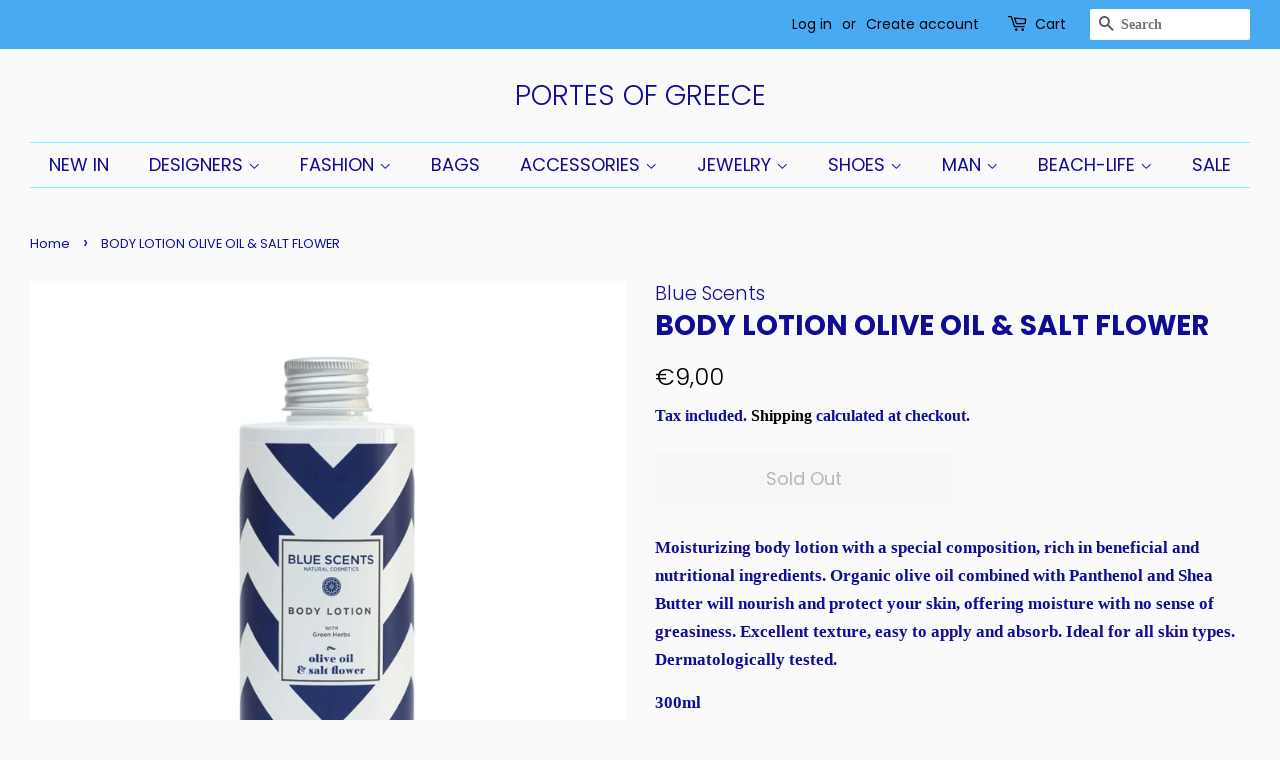

--- FILE ---
content_type: text/html; charset=utf-8
request_url: https://portesofgreece.com/products/body-lotion-olive-oil-salt-flower
body_size: 30359
content:
<!doctype html>
<html class="no-js">
<head>

  <!-- Basic page needs ================================================== -->
  <meta charset="utf-8">
  <meta http-equiv="X-UA-Compatible" content="IE=edge,chrome=1">

  
  <link rel="shortcut icon" href="//portesofgreece.com/cdn/shop/files/logooo_32x32.png?v=1614326488" type="image/png" />
  

  <!-- Title and description ================================================== -->
  <title>
  BODY LOTION OLIVE OIL &amp; SALT FLOWER &ndash; PORTES OF GREECE
  </title>

  
  <meta name="description" content="Moisturizing body lotion with a special composition, rich in beneficial and nutritional ingredients. Organic olive oil combined with Panthenol and Shea Butter will nourish and protect your skin, offering moisture with no sense of greasiness. Excellent texture, easy to apply and absorb. Ideal for all skin types. Dermato">
  

  <!-- Social meta ================================================== -->
  <!-- /snippets/social-meta-tags.liquid -->




<meta property="og:site_name" content="PORTES OF GREECE">
<meta property="og:url" content="https://portesofgreece.com/products/body-lotion-olive-oil-salt-flower">
<meta property="og:title" content="BODY LOTION OLIVE OIL & SALT FLOWER">
<meta property="og:type" content="product">
<meta property="og:description" content="Moisturizing body lotion with a special composition, rich in beneficial and nutritional ingredients. Organic olive oil combined with Panthenol and Shea Butter will nourish and protect your skin, offering moisture with no sense of greasiness. Excellent texture, easy to apply and absorb. Ideal for all skin types. Dermato">

  <meta property="og:price:amount" content="9,00">
  <meta property="og:price:currency" content="EUR">

<meta property="og:image" content="http://portesofgreece.com/cdn/shop/products/bl7_1200x1200.jpg?v=1592226661">
<meta property="og:image:secure_url" content="https://portesofgreece.com/cdn/shop/products/bl7_1200x1200.jpg?v=1592226661">


<meta name="twitter:card" content="summary_large_image">
<meta name="twitter:title" content="BODY LOTION OLIVE OIL & SALT FLOWER">
<meta name="twitter:description" content="Moisturizing body lotion with a special composition, rich in beneficial and nutritional ingredients. Organic olive oil combined with Panthenol and Shea Butter will nourish and protect your skin, offering moisture with no sense of greasiness. Excellent texture, easy to apply and absorb. Ideal for all skin types. Dermato">


  <!-- Helpers ================================================== -->
  <link rel="canonical" href="https://portesofgreece.com/products/body-lotion-olive-oil-salt-flower">
  <meta name="viewport" content="width=device-width,initial-scale=1">
  <meta name="theme-color" content="#000000">

  <!-- CSS ================================================== -->
  <link href="//portesofgreece.com/cdn/shop/t/2/assets/timber.scss.css?v=142392529553442950911759259946" rel="stylesheet" type="text/css" media="all" />
  <link href="//portesofgreece.com/cdn/shop/t/2/assets/theme.scss.css?v=42489370343303415971759259945" rel="stylesheet" type="text/css" media="all" />

  <script>
    window.theme = window.theme || {};

    var theme = {
      strings: {
        addToCart: "Add to Cart",
        soldOut: "Sold Out",
        unavailable: "Unavailable",
        zoomClose: "Close (Esc)",
        zoomPrev: "Previous (Left arrow key)",
        zoomNext: "Next (Right arrow key)",
        addressError: "Error looking up that address",
        addressNoResults: "No results for that address",
        addressQueryLimit: "You have exceeded the Google API usage limit. Consider upgrading to a \u003ca href=\"https:\/\/developers.google.com\/maps\/premium\/usage-limits\"\u003ePremium Plan\u003c\/a\u003e.",
        authError: "There was a problem authenticating your Google Maps API Key."
      },
      settings: {
        // Adding some settings to allow the editor to update correctly when they are changed
        enableWideLayout: true,
        typeAccentTransform: false,
        typeAccentSpacing: false,
        baseFontSize: '17px',
        headerBaseFontSize: '28px',
        accentFontSize: '18px'
      },
      variables: {
        mediaQueryMedium: 'screen and (max-width: 768px)',
        bpSmall: false
      },
      moneyFormat: "€{{amount_with_comma_separator}}"
    }

    document.documentElement.className = document.documentElement.className.replace('no-js', 'supports-js');
  </script>

  <!-- Header hook for plugins ================================================== -->
  <script>window.performance && window.performance.mark && window.performance.mark('shopify.content_for_header.start');</script><meta id="shopify-digital-wallet" name="shopify-digital-wallet" content="/29348200532/digital_wallets/dialog">
<meta name="shopify-checkout-api-token" content="c1dffa08df7c0955809cad5fa610dcf0">
<meta id="in-context-paypal-metadata" data-shop-id="29348200532" data-venmo-supported="false" data-environment="production" data-locale="en_US" data-paypal-v4="true" data-currency="EUR">
<link rel="alternate" hreflang="x-default" href="https://portesofgreece.com/products/body-lotion-olive-oil-salt-flower">
<link rel="alternate" hreflang="en" href="https://portesofgreece.com/products/body-lotion-olive-oil-salt-flower">
<link rel="alternate" hreflang="de" href="https://portesofgreece.com/de/products/body-lotion-olive-oil-salt-flower">
<link rel="alternate" hreflang="fr" href="https://portesofgreece.com/fr/products/body-lotion-olive-oil-salt-flower">
<link rel="alternate" type="application/json+oembed" href="https://portesofgreece.com/products/body-lotion-olive-oil-salt-flower.oembed">
<script async="async" src="/checkouts/internal/preloads.js?locale=en-GR"></script>
<link rel="preconnect" href="https://shop.app" crossorigin="anonymous">
<script async="async" src="https://shop.app/checkouts/internal/preloads.js?locale=en-GR&shop_id=29348200532" crossorigin="anonymous"></script>
<script id="apple-pay-shop-capabilities" type="application/json">{"shopId":29348200532,"countryCode":"GR","currencyCode":"EUR","merchantCapabilities":["supports3DS"],"merchantId":"gid:\/\/shopify\/Shop\/29348200532","merchantName":"PORTES OF GREECE","requiredBillingContactFields":["postalAddress","email"],"requiredShippingContactFields":["postalAddress","email"],"shippingType":"shipping","supportedNetworks":["visa","masterCard","amex"],"total":{"type":"pending","label":"PORTES OF GREECE","amount":"1.00"},"shopifyPaymentsEnabled":true,"supportsSubscriptions":true}</script>
<script id="shopify-features" type="application/json">{"accessToken":"c1dffa08df7c0955809cad5fa610dcf0","betas":["rich-media-storefront-analytics"],"domain":"portesofgreece.com","predictiveSearch":true,"shopId":29348200532,"locale":"en"}</script>
<script>var Shopify = Shopify || {};
Shopify.shop = "portes-of-greece.myshopify.com";
Shopify.locale = "en";
Shopify.currency = {"active":"EUR","rate":"1.0"};
Shopify.country = "GR";
Shopify.theme = {"name":"Minimal","id":81271816276,"schema_name":"Minimal","schema_version":"11.7.15","theme_store_id":380,"role":"main"};
Shopify.theme.handle = "null";
Shopify.theme.style = {"id":null,"handle":null};
Shopify.cdnHost = "portesofgreece.com/cdn";
Shopify.routes = Shopify.routes || {};
Shopify.routes.root = "/";</script>
<script type="module">!function(o){(o.Shopify=o.Shopify||{}).modules=!0}(window);</script>
<script>!function(o){function n(){var o=[];function n(){o.push(Array.prototype.slice.apply(arguments))}return n.q=o,n}var t=o.Shopify=o.Shopify||{};t.loadFeatures=n(),t.autoloadFeatures=n()}(window);</script>
<script>
  window.ShopifyPay = window.ShopifyPay || {};
  window.ShopifyPay.apiHost = "shop.app\/pay";
  window.ShopifyPay.redirectState = null;
</script>
<script id="shop-js-analytics" type="application/json">{"pageType":"product"}</script>
<script defer="defer" async type="module" src="//portesofgreece.com/cdn/shopifycloud/shop-js/modules/v2/client.init-shop-cart-sync_BT-GjEfc.en.esm.js"></script>
<script defer="defer" async type="module" src="//portesofgreece.com/cdn/shopifycloud/shop-js/modules/v2/chunk.common_D58fp_Oc.esm.js"></script>
<script defer="defer" async type="module" src="//portesofgreece.com/cdn/shopifycloud/shop-js/modules/v2/chunk.modal_xMitdFEc.esm.js"></script>
<script type="module">
  await import("//portesofgreece.com/cdn/shopifycloud/shop-js/modules/v2/client.init-shop-cart-sync_BT-GjEfc.en.esm.js");
await import("//portesofgreece.com/cdn/shopifycloud/shop-js/modules/v2/chunk.common_D58fp_Oc.esm.js");
await import("//portesofgreece.com/cdn/shopifycloud/shop-js/modules/v2/chunk.modal_xMitdFEc.esm.js");

  window.Shopify.SignInWithShop?.initShopCartSync?.({"fedCMEnabled":true,"windoidEnabled":true});

</script>
<script>
  window.Shopify = window.Shopify || {};
  if (!window.Shopify.featureAssets) window.Shopify.featureAssets = {};
  window.Shopify.featureAssets['shop-js'] = {"shop-cart-sync":["modules/v2/client.shop-cart-sync_DZOKe7Ll.en.esm.js","modules/v2/chunk.common_D58fp_Oc.esm.js","modules/v2/chunk.modal_xMitdFEc.esm.js"],"init-fed-cm":["modules/v2/client.init-fed-cm_B6oLuCjv.en.esm.js","modules/v2/chunk.common_D58fp_Oc.esm.js","modules/v2/chunk.modal_xMitdFEc.esm.js"],"shop-cash-offers":["modules/v2/client.shop-cash-offers_D2sdYoxE.en.esm.js","modules/v2/chunk.common_D58fp_Oc.esm.js","modules/v2/chunk.modal_xMitdFEc.esm.js"],"shop-login-button":["modules/v2/client.shop-login-button_QeVjl5Y3.en.esm.js","modules/v2/chunk.common_D58fp_Oc.esm.js","modules/v2/chunk.modal_xMitdFEc.esm.js"],"pay-button":["modules/v2/client.pay-button_DXTOsIq6.en.esm.js","modules/v2/chunk.common_D58fp_Oc.esm.js","modules/v2/chunk.modal_xMitdFEc.esm.js"],"shop-button":["modules/v2/client.shop-button_DQZHx9pm.en.esm.js","modules/v2/chunk.common_D58fp_Oc.esm.js","modules/v2/chunk.modal_xMitdFEc.esm.js"],"avatar":["modules/v2/client.avatar_BTnouDA3.en.esm.js"],"init-windoid":["modules/v2/client.init-windoid_CR1B-cfM.en.esm.js","modules/v2/chunk.common_D58fp_Oc.esm.js","modules/v2/chunk.modal_xMitdFEc.esm.js"],"init-shop-for-new-customer-accounts":["modules/v2/client.init-shop-for-new-customer-accounts_C_vY_xzh.en.esm.js","modules/v2/client.shop-login-button_QeVjl5Y3.en.esm.js","modules/v2/chunk.common_D58fp_Oc.esm.js","modules/v2/chunk.modal_xMitdFEc.esm.js"],"init-shop-email-lookup-coordinator":["modules/v2/client.init-shop-email-lookup-coordinator_BI7n9ZSv.en.esm.js","modules/v2/chunk.common_D58fp_Oc.esm.js","modules/v2/chunk.modal_xMitdFEc.esm.js"],"init-shop-cart-sync":["modules/v2/client.init-shop-cart-sync_BT-GjEfc.en.esm.js","modules/v2/chunk.common_D58fp_Oc.esm.js","modules/v2/chunk.modal_xMitdFEc.esm.js"],"shop-toast-manager":["modules/v2/client.shop-toast-manager_DiYdP3xc.en.esm.js","modules/v2/chunk.common_D58fp_Oc.esm.js","modules/v2/chunk.modal_xMitdFEc.esm.js"],"init-customer-accounts":["modules/v2/client.init-customer-accounts_D9ZNqS-Q.en.esm.js","modules/v2/client.shop-login-button_QeVjl5Y3.en.esm.js","modules/v2/chunk.common_D58fp_Oc.esm.js","modules/v2/chunk.modal_xMitdFEc.esm.js"],"init-customer-accounts-sign-up":["modules/v2/client.init-customer-accounts-sign-up_iGw4briv.en.esm.js","modules/v2/client.shop-login-button_QeVjl5Y3.en.esm.js","modules/v2/chunk.common_D58fp_Oc.esm.js","modules/v2/chunk.modal_xMitdFEc.esm.js"],"shop-follow-button":["modules/v2/client.shop-follow-button_CqMgW2wH.en.esm.js","modules/v2/chunk.common_D58fp_Oc.esm.js","modules/v2/chunk.modal_xMitdFEc.esm.js"],"checkout-modal":["modules/v2/client.checkout-modal_xHeaAweL.en.esm.js","modules/v2/chunk.common_D58fp_Oc.esm.js","modules/v2/chunk.modal_xMitdFEc.esm.js"],"shop-login":["modules/v2/client.shop-login_D91U-Q7h.en.esm.js","modules/v2/chunk.common_D58fp_Oc.esm.js","modules/v2/chunk.modal_xMitdFEc.esm.js"],"lead-capture":["modules/v2/client.lead-capture_BJmE1dJe.en.esm.js","modules/v2/chunk.common_D58fp_Oc.esm.js","modules/v2/chunk.modal_xMitdFEc.esm.js"],"payment-terms":["modules/v2/client.payment-terms_Ci9AEqFq.en.esm.js","modules/v2/chunk.common_D58fp_Oc.esm.js","modules/v2/chunk.modal_xMitdFEc.esm.js"]};
</script>
<script>(function() {
  var isLoaded = false;
  function asyncLoad() {
    if (isLoaded) return;
    isLoaded = true;
    var urls = ["https:\/\/instagram.pinatropical.com\/insta.js?shop=portes-of-greece.myshopify.com"];
    for (var i = 0; i < urls.length; i++) {
      var s = document.createElement('script');
      s.type = 'text/javascript';
      s.async = true;
      s.src = urls[i];
      var x = document.getElementsByTagName('script')[0];
      x.parentNode.insertBefore(s, x);
    }
  };
  if(window.attachEvent) {
    window.attachEvent('onload', asyncLoad);
  } else {
    window.addEventListener('load', asyncLoad, false);
  }
})();</script>
<script id="__st">var __st={"a":29348200532,"offset":3600,"reqid":"ebbd6c82-c559-4049-a448-bcda9a5f616d-1769471943","pageurl":"portesofgreece.com\/products\/body-lotion-olive-oil-salt-flower","u":"d9b6c7180bbd","p":"product","rtyp":"product","rid":4654123450452};</script>
<script>window.ShopifyPaypalV4VisibilityTracking = true;</script>
<script id="captcha-bootstrap">!function(){'use strict';const t='contact',e='account',n='new_comment',o=[[t,t],['blogs',n],['comments',n],[t,'customer']],c=[[e,'customer_login'],[e,'guest_login'],[e,'recover_customer_password'],[e,'create_customer']],r=t=>t.map((([t,e])=>`form[action*='/${t}']:not([data-nocaptcha='true']) input[name='form_type'][value='${e}']`)).join(','),a=t=>()=>t?[...document.querySelectorAll(t)].map((t=>t.form)):[];function s(){const t=[...o],e=r(t);return a(e)}const i='password',u='form_key',d=['recaptcha-v3-token','g-recaptcha-response','h-captcha-response',i],f=()=>{try{return window.sessionStorage}catch{return}},m='__shopify_v',_=t=>t.elements[u];function p(t,e,n=!1){try{const o=window.sessionStorage,c=JSON.parse(o.getItem(e)),{data:r}=function(t){const{data:e,action:n}=t;return t[m]||n?{data:e,action:n}:{data:t,action:n}}(c);for(const[e,n]of Object.entries(r))t.elements[e]&&(t.elements[e].value=n);n&&o.removeItem(e)}catch(o){console.error('form repopulation failed',{error:o})}}const l='form_type',E='cptcha';function T(t){t.dataset[E]=!0}const w=window,h=w.document,L='Shopify',v='ce_forms',y='captcha';let A=!1;((t,e)=>{const n=(g='f06e6c50-85a8-45c8-87d0-21a2b65856fe',I='https://cdn.shopify.com/shopifycloud/storefront-forms-hcaptcha/ce_storefront_forms_captcha_hcaptcha.v1.5.2.iife.js',D={infoText:'Protected by hCaptcha',privacyText:'Privacy',termsText:'Terms'},(t,e,n)=>{const o=w[L][v],c=o.bindForm;if(c)return c(t,g,e,D).then(n);var r;o.q.push([[t,g,e,D],n]),r=I,A||(h.body.append(Object.assign(h.createElement('script'),{id:'captcha-provider',async:!0,src:r})),A=!0)});var g,I,D;w[L]=w[L]||{},w[L][v]=w[L][v]||{},w[L][v].q=[],w[L][y]=w[L][y]||{},w[L][y].protect=function(t,e){n(t,void 0,e),T(t)},Object.freeze(w[L][y]),function(t,e,n,w,h,L){const[v,y,A,g]=function(t,e,n){const i=e?o:[],u=t?c:[],d=[...i,...u],f=r(d),m=r(i),_=r(d.filter((([t,e])=>n.includes(e))));return[a(f),a(m),a(_),s()]}(w,h,L),I=t=>{const e=t.target;return e instanceof HTMLFormElement?e:e&&e.form},D=t=>v().includes(t);t.addEventListener('submit',(t=>{const e=I(t);if(!e)return;const n=D(e)&&!e.dataset.hcaptchaBound&&!e.dataset.recaptchaBound,o=_(e),c=g().includes(e)&&(!o||!o.value);(n||c)&&t.preventDefault(),c&&!n&&(function(t){try{if(!f())return;!function(t){const e=f();if(!e)return;const n=_(t);if(!n)return;const o=n.value;o&&e.removeItem(o)}(t);const e=Array.from(Array(32),(()=>Math.random().toString(36)[2])).join('');!function(t,e){_(t)||t.append(Object.assign(document.createElement('input'),{type:'hidden',name:u})),t.elements[u].value=e}(t,e),function(t,e){const n=f();if(!n)return;const o=[...t.querySelectorAll(`input[type='${i}']`)].map((({name:t})=>t)),c=[...d,...o],r={};for(const[a,s]of new FormData(t).entries())c.includes(a)||(r[a]=s);n.setItem(e,JSON.stringify({[m]:1,action:t.action,data:r}))}(t,e)}catch(e){console.error('failed to persist form',e)}}(e),e.submit())}));const S=(t,e)=>{t&&!t.dataset[E]&&(n(t,e.some((e=>e===t))),T(t))};for(const o of['focusin','change'])t.addEventListener(o,(t=>{const e=I(t);D(e)&&S(e,y())}));const B=e.get('form_key'),M=e.get(l),P=B&&M;t.addEventListener('DOMContentLoaded',(()=>{const t=y();if(P)for(const e of t)e.elements[l].value===M&&p(e,B);[...new Set([...A(),...v().filter((t=>'true'===t.dataset.shopifyCaptcha))])].forEach((e=>S(e,t)))}))}(h,new URLSearchParams(w.location.search),n,t,e,['guest_login'])})(!0,!0)}();</script>
<script integrity="sha256-4kQ18oKyAcykRKYeNunJcIwy7WH5gtpwJnB7kiuLZ1E=" data-source-attribution="shopify.loadfeatures" defer="defer" src="//portesofgreece.com/cdn/shopifycloud/storefront/assets/storefront/load_feature-a0a9edcb.js" crossorigin="anonymous"></script>
<script crossorigin="anonymous" defer="defer" src="//portesofgreece.com/cdn/shopifycloud/storefront/assets/shopify_pay/storefront-65b4c6d7.js?v=20250812"></script>
<script data-source-attribution="shopify.dynamic_checkout.dynamic.init">var Shopify=Shopify||{};Shopify.PaymentButton=Shopify.PaymentButton||{isStorefrontPortableWallets:!0,init:function(){window.Shopify.PaymentButton.init=function(){};var t=document.createElement("script");t.src="https://portesofgreece.com/cdn/shopifycloud/portable-wallets/latest/portable-wallets.en.js",t.type="module",document.head.appendChild(t)}};
</script>
<script data-source-attribution="shopify.dynamic_checkout.buyer_consent">
  function portableWalletsHideBuyerConsent(e){var t=document.getElementById("shopify-buyer-consent"),n=document.getElementById("shopify-subscription-policy-button");t&&n&&(t.classList.add("hidden"),t.setAttribute("aria-hidden","true"),n.removeEventListener("click",e))}function portableWalletsShowBuyerConsent(e){var t=document.getElementById("shopify-buyer-consent"),n=document.getElementById("shopify-subscription-policy-button");t&&n&&(t.classList.remove("hidden"),t.removeAttribute("aria-hidden"),n.addEventListener("click",e))}window.Shopify?.PaymentButton&&(window.Shopify.PaymentButton.hideBuyerConsent=portableWalletsHideBuyerConsent,window.Shopify.PaymentButton.showBuyerConsent=portableWalletsShowBuyerConsent);
</script>
<script>
  function portableWalletsCleanup(e){e&&e.src&&console.error("Failed to load portable wallets script "+e.src);var t=document.querySelectorAll("shopify-accelerated-checkout .shopify-payment-button__skeleton, shopify-accelerated-checkout-cart .wallet-cart-button__skeleton"),e=document.getElementById("shopify-buyer-consent");for(let e=0;e<t.length;e++)t[e].remove();e&&e.remove()}function portableWalletsNotLoadedAsModule(e){e instanceof ErrorEvent&&"string"==typeof e.message&&e.message.includes("import.meta")&&"string"==typeof e.filename&&e.filename.includes("portable-wallets")&&(window.removeEventListener("error",portableWalletsNotLoadedAsModule),window.Shopify.PaymentButton.failedToLoad=e,"loading"===document.readyState?document.addEventListener("DOMContentLoaded",window.Shopify.PaymentButton.init):window.Shopify.PaymentButton.init())}window.addEventListener("error",portableWalletsNotLoadedAsModule);
</script>

<script type="module" src="https://portesofgreece.com/cdn/shopifycloud/portable-wallets/latest/portable-wallets.en.js" onError="portableWalletsCleanup(this)" crossorigin="anonymous"></script>
<script nomodule>
  document.addEventListener("DOMContentLoaded", portableWalletsCleanup);
</script>

<link id="shopify-accelerated-checkout-styles" rel="stylesheet" media="screen" href="https://portesofgreece.com/cdn/shopifycloud/portable-wallets/latest/accelerated-checkout-backwards-compat.css" crossorigin="anonymous">
<style id="shopify-accelerated-checkout-cart">
        #shopify-buyer-consent {
  margin-top: 1em;
  display: inline-block;
  width: 100%;
}

#shopify-buyer-consent.hidden {
  display: none;
}

#shopify-subscription-policy-button {
  background: none;
  border: none;
  padding: 0;
  text-decoration: underline;
  font-size: inherit;
  cursor: pointer;
}

#shopify-subscription-policy-button::before {
  box-shadow: none;
}

      </style>

<script>window.performance && window.performance.mark && window.performance.mark('shopify.content_for_header.end');</script>

  <script src="//portesofgreece.com/cdn/shop/t/2/assets/jquery-2.2.3.min.js?v=58211863146907186831587037502" type="text/javascript"></script>

  <script src="//portesofgreece.com/cdn/shop/t/2/assets/lazysizes.min.js?v=155223123402716617051587037502" async="async"></script>

  
  

<link href="https://monorail-edge.shopifysvc.com" rel="dns-prefetch">
<script>(function(){if ("sendBeacon" in navigator && "performance" in window) {try {var session_token_from_headers = performance.getEntriesByType('navigation')[0].serverTiming.find(x => x.name == '_s').description;} catch {var session_token_from_headers = undefined;}var session_cookie_matches = document.cookie.match(/_shopify_s=([^;]*)/);var session_token_from_cookie = session_cookie_matches && session_cookie_matches.length === 2 ? session_cookie_matches[1] : "";var session_token = session_token_from_headers || session_token_from_cookie || "";function handle_abandonment_event(e) {var entries = performance.getEntries().filter(function(entry) {return /monorail-edge.shopifysvc.com/.test(entry.name);});if (!window.abandonment_tracked && entries.length === 0) {window.abandonment_tracked = true;var currentMs = Date.now();var navigation_start = performance.timing.navigationStart;var payload = {shop_id: 29348200532,url: window.location.href,navigation_start,duration: currentMs - navigation_start,session_token,page_type: "product"};window.navigator.sendBeacon("https://monorail-edge.shopifysvc.com/v1/produce", JSON.stringify({schema_id: "online_store_buyer_site_abandonment/1.1",payload: payload,metadata: {event_created_at_ms: currentMs,event_sent_at_ms: currentMs}}));}}window.addEventListener('pagehide', handle_abandonment_event);}}());</script>
<script id="web-pixels-manager-setup">(function e(e,d,r,n,o){if(void 0===o&&(o={}),!Boolean(null===(a=null===(i=window.Shopify)||void 0===i?void 0:i.analytics)||void 0===a?void 0:a.replayQueue)){var i,a;window.Shopify=window.Shopify||{};var t=window.Shopify;t.analytics=t.analytics||{};var s=t.analytics;s.replayQueue=[],s.publish=function(e,d,r){return s.replayQueue.push([e,d,r]),!0};try{self.performance.mark("wpm:start")}catch(e){}var l=function(){var e={modern:/Edge?\/(1{2}[4-9]|1[2-9]\d|[2-9]\d{2}|\d{4,})\.\d+(\.\d+|)|Firefox\/(1{2}[4-9]|1[2-9]\d|[2-9]\d{2}|\d{4,})\.\d+(\.\d+|)|Chrom(ium|e)\/(9{2}|\d{3,})\.\d+(\.\d+|)|(Maci|X1{2}).+ Version\/(15\.\d+|(1[6-9]|[2-9]\d|\d{3,})\.\d+)([,.]\d+|)( \(\w+\)|)( Mobile\/\w+|) Safari\/|Chrome.+OPR\/(9{2}|\d{3,})\.\d+\.\d+|(CPU[ +]OS|iPhone[ +]OS|CPU[ +]iPhone|CPU IPhone OS|CPU iPad OS)[ +]+(15[._]\d+|(1[6-9]|[2-9]\d|\d{3,})[._]\d+)([._]\d+|)|Android:?[ /-](13[3-9]|1[4-9]\d|[2-9]\d{2}|\d{4,})(\.\d+|)(\.\d+|)|Android.+Firefox\/(13[5-9]|1[4-9]\d|[2-9]\d{2}|\d{4,})\.\d+(\.\d+|)|Android.+Chrom(ium|e)\/(13[3-9]|1[4-9]\d|[2-9]\d{2}|\d{4,})\.\d+(\.\d+|)|SamsungBrowser\/([2-9]\d|\d{3,})\.\d+/,legacy:/Edge?\/(1[6-9]|[2-9]\d|\d{3,})\.\d+(\.\d+|)|Firefox\/(5[4-9]|[6-9]\d|\d{3,})\.\d+(\.\d+|)|Chrom(ium|e)\/(5[1-9]|[6-9]\d|\d{3,})\.\d+(\.\d+|)([\d.]+$|.*Safari\/(?![\d.]+ Edge\/[\d.]+$))|(Maci|X1{2}).+ Version\/(10\.\d+|(1[1-9]|[2-9]\d|\d{3,})\.\d+)([,.]\d+|)( \(\w+\)|)( Mobile\/\w+|) Safari\/|Chrome.+OPR\/(3[89]|[4-9]\d|\d{3,})\.\d+\.\d+|(CPU[ +]OS|iPhone[ +]OS|CPU[ +]iPhone|CPU IPhone OS|CPU iPad OS)[ +]+(10[._]\d+|(1[1-9]|[2-9]\d|\d{3,})[._]\d+)([._]\d+|)|Android:?[ /-](13[3-9]|1[4-9]\d|[2-9]\d{2}|\d{4,})(\.\d+|)(\.\d+|)|Mobile Safari.+OPR\/([89]\d|\d{3,})\.\d+\.\d+|Android.+Firefox\/(13[5-9]|1[4-9]\d|[2-9]\d{2}|\d{4,})\.\d+(\.\d+|)|Android.+Chrom(ium|e)\/(13[3-9]|1[4-9]\d|[2-9]\d{2}|\d{4,})\.\d+(\.\d+|)|Android.+(UC? ?Browser|UCWEB|U3)[ /]?(15\.([5-9]|\d{2,})|(1[6-9]|[2-9]\d|\d{3,})\.\d+)\.\d+|SamsungBrowser\/(5\.\d+|([6-9]|\d{2,})\.\d+)|Android.+MQ{2}Browser\/(14(\.(9|\d{2,})|)|(1[5-9]|[2-9]\d|\d{3,})(\.\d+|))(\.\d+|)|K[Aa][Ii]OS\/(3\.\d+|([4-9]|\d{2,})\.\d+)(\.\d+|)/},d=e.modern,r=e.legacy,n=navigator.userAgent;return n.match(d)?"modern":n.match(r)?"legacy":"unknown"}(),u="modern"===l?"modern":"legacy",c=(null!=n?n:{modern:"",legacy:""})[u],f=function(e){return[e.baseUrl,"/wpm","/b",e.hashVersion,"modern"===e.buildTarget?"m":"l",".js"].join("")}({baseUrl:d,hashVersion:r,buildTarget:u}),m=function(e){var d=e.version,r=e.bundleTarget,n=e.surface,o=e.pageUrl,i=e.monorailEndpoint;return{emit:function(e){var a=e.status,t=e.errorMsg,s=(new Date).getTime(),l=JSON.stringify({metadata:{event_sent_at_ms:s},events:[{schema_id:"web_pixels_manager_load/3.1",payload:{version:d,bundle_target:r,page_url:o,status:a,surface:n,error_msg:t},metadata:{event_created_at_ms:s}}]});if(!i)return console&&console.warn&&console.warn("[Web Pixels Manager] No Monorail endpoint provided, skipping logging."),!1;try{return self.navigator.sendBeacon.bind(self.navigator)(i,l)}catch(e){}var u=new XMLHttpRequest;try{return u.open("POST",i,!0),u.setRequestHeader("Content-Type","text/plain"),u.send(l),!0}catch(e){return console&&console.warn&&console.warn("[Web Pixels Manager] Got an unhandled error while logging to Monorail."),!1}}}}({version:r,bundleTarget:l,surface:e.surface,pageUrl:self.location.href,monorailEndpoint:e.monorailEndpoint});try{o.browserTarget=l,function(e){var d=e.src,r=e.async,n=void 0===r||r,o=e.onload,i=e.onerror,a=e.sri,t=e.scriptDataAttributes,s=void 0===t?{}:t,l=document.createElement("script"),u=document.querySelector("head"),c=document.querySelector("body");if(l.async=n,l.src=d,a&&(l.integrity=a,l.crossOrigin="anonymous"),s)for(var f in s)if(Object.prototype.hasOwnProperty.call(s,f))try{l.dataset[f]=s[f]}catch(e){}if(o&&l.addEventListener("load",o),i&&l.addEventListener("error",i),u)u.appendChild(l);else{if(!c)throw new Error("Did not find a head or body element to append the script");c.appendChild(l)}}({src:f,async:!0,onload:function(){if(!function(){var e,d;return Boolean(null===(d=null===(e=window.Shopify)||void 0===e?void 0:e.analytics)||void 0===d?void 0:d.initialized)}()){var d=window.webPixelsManager.init(e)||void 0;if(d){var r=window.Shopify.analytics;r.replayQueue.forEach((function(e){var r=e[0],n=e[1],o=e[2];d.publishCustomEvent(r,n,o)})),r.replayQueue=[],r.publish=d.publishCustomEvent,r.visitor=d.visitor,r.initialized=!0}}},onerror:function(){return m.emit({status:"failed",errorMsg:"".concat(f," has failed to load")})},sri:function(e){var d=/^sha384-[A-Za-z0-9+/=]+$/;return"string"==typeof e&&d.test(e)}(c)?c:"",scriptDataAttributes:o}),m.emit({status:"loading"})}catch(e){m.emit({status:"failed",errorMsg:(null==e?void 0:e.message)||"Unknown error"})}}})({shopId: 29348200532,storefrontBaseUrl: "https://portesofgreece.com",extensionsBaseUrl: "https://extensions.shopifycdn.com/cdn/shopifycloud/web-pixels-manager",monorailEndpoint: "https://monorail-edge.shopifysvc.com/unstable/produce_batch",surface: "storefront-renderer",enabledBetaFlags: ["2dca8a86"],webPixelsConfigList: [{"id":"344850761","configuration":"{\"pixel_id\":\"506476493893683\",\"pixel_type\":\"facebook_pixel\",\"metaapp_system_user_token\":\"-\"}","eventPayloadVersion":"v1","runtimeContext":"OPEN","scriptVersion":"ca16bc87fe92b6042fbaa3acc2fbdaa6","type":"APP","apiClientId":2329312,"privacyPurposes":["ANALYTICS","MARKETING","SALE_OF_DATA"],"dataSharingAdjustments":{"protectedCustomerApprovalScopes":["read_customer_address","read_customer_email","read_customer_name","read_customer_personal_data","read_customer_phone"]}},{"id":"shopify-app-pixel","configuration":"{}","eventPayloadVersion":"v1","runtimeContext":"STRICT","scriptVersion":"0450","apiClientId":"shopify-pixel","type":"APP","privacyPurposes":["ANALYTICS","MARKETING"]},{"id":"shopify-custom-pixel","eventPayloadVersion":"v1","runtimeContext":"LAX","scriptVersion":"0450","apiClientId":"shopify-pixel","type":"CUSTOM","privacyPurposes":["ANALYTICS","MARKETING"]}],isMerchantRequest: false,initData: {"shop":{"name":"PORTES OF GREECE","paymentSettings":{"currencyCode":"EUR"},"myshopifyDomain":"portes-of-greece.myshopify.com","countryCode":"GR","storefrontUrl":"https:\/\/portesofgreece.com"},"customer":null,"cart":null,"checkout":null,"productVariants":[{"price":{"amount":9.0,"currencyCode":"EUR"},"product":{"title":"BODY LOTION OLIVE OIL \u0026 SALT FLOWER","vendor":"Blue Scents","id":"4654123450452","untranslatedTitle":"BODY LOTION OLIVE OIL \u0026 SALT FLOWER","url":"\/products\/body-lotion-olive-oil-salt-flower","type":"Body Lotion"},"id":"32429390102612","image":{"src":"\/\/portesofgreece.com\/cdn\/shop\/products\/bl7.jpg?v=1592226661"},"sku":"","title":"Default Title","untranslatedTitle":"Default Title"}],"purchasingCompany":null},},"https://portesofgreece.com/cdn","fcfee988w5aeb613cpc8e4bc33m6693e112",{"modern":"","legacy":""},{"shopId":"29348200532","storefrontBaseUrl":"https:\/\/portesofgreece.com","extensionBaseUrl":"https:\/\/extensions.shopifycdn.com\/cdn\/shopifycloud\/web-pixels-manager","surface":"storefront-renderer","enabledBetaFlags":"[\"2dca8a86\"]","isMerchantRequest":"false","hashVersion":"fcfee988w5aeb613cpc8e4bc33m6693e112","publish":"custom","events":"[[\"page_viewed\",{}],[\"product_viewed\",{\"productVariant\":{\"price\":{\"amount\":9.0,\"currencyCode\":\"EUR\"},\"product\":{\"title\":\"BODY LOTION OLIVE OIL \u0026 SALT FLOWER\",\"vendor\":\"Blue Scents\",\"id\":\"4654123450452\",\"untranslatedTitle\":\"BODY LOTION OLIVE OIL \u0026 SALT FLOWER\",\"url\":\"\/products\/body-lotion-olive-oil-salt-flower\",\"type\":\"Body Lotion\"},\"id\":\"32429390102612\",\"image\":{\"src\":\"\/\/portesofgreece.com\/cdn\/shop\/products\/bl7.jpg?v=1592226661\"},\"sku\":\"\",\"title\":\"Default Title\",\"untranslatedTitle\":\"Default Title\"}}]]"});</script><script>
  window.ShopifyAnalytics = window.ShopifyAnalytics || {};
  window.ShopifyAnalytics.meta = window.ShopifyAnalytics.meta || {};
  window.ShopifyAnalytics.meta.currency = 'EUR';
  var meta = {"product":{"id":4654123450452,"gid":"gid:\/\/shopify\/Product\/4654123450452","vendor":"Blue Scents","type":"Body Lotion","handle":"body-lotion-olive-oil-salt-flower","variants":[{"id":32429390102612,"price":900,"name":"BODY LOTION OLIVE OIL \u0026 SALT FLOWER","public_title":null,"sku":""}],"remote":false},"page":{"pageType":"product","resourceType":"product","resourceId":4654123450452,"requestId":"ebbd6c82-c559-4049-a448-bcda9a5f616d-1769471943"}};
  for (var attr in meta) {
    window.ShopifyAnalytics.meta[attr] = meta[attr];
  }
</script>
<script class="analytics">
  (function () {
    var customDocumentWrite = function(content) {
      var jquery = null;

      if (window.jQuery) {
        jquery = window.jQuery;
      } else if (window.Checkout && window.Checkout.$) {
        jquery = window.Checkout.$;
      }

      if (jquery) {
        jquery('body').append(content);
      }
    };

    var hasLoggedConversion = function(token) {
      if (token) {
        return document.cookie.indexOf('loggedConversion=' + token) !== -1;
      }
      return false;
    }

    var setCookieIfConversion = function(token) {
      if (token) {
        var twoMonthsFromNow = new Date(Date.now());
        twoMonthsFromNow.setMonth(twoMonthsFromNow.getMonth() + 2);

        document.cookie = 'loggedConversion=' + token + '; expires=' + twoMonthsFromNow;
      }
    }

    var trekkie = window.ShopifyAnalytics.lib = window.trekkie = window.trekkie || [];
    if (trekkie.integrations) {
      return;
    }
    trekkie.methods = [
      'identify',
      'page',
      'ready',
      'track',
      'trackForm',
      'trackLink'
    ];
    trekkie.factory = function(method) {
      return function() {
        var args = Array.prototype.slice.call(arguments);
        args.unshift(method);
        trekkie.push(args);
        return trekkie;
      };
    };
    for (var i = 0; i < trekkie.methods.length; i++) {
      var key = trekkie.methods[i];
      trekkie[key] = trekkie.factory(key);
    }
    trekkie.load = function(config) {
      trekkie.config = config || {};
      trekkie.config.initialDocumentCookie = document.cookie;
      var first = document.getElementsByTagName('script')[0];
      var script = document.createElement('script');
      script.type = 'text/javascript';
      script.onerror = function(e) {
        var scriptFallback = document.createElement('script');
        scriptFallback.type = 'text/javascript';
        scriptFallback.onerror = function(error) {
                var Monorail = {
      produce: function produce(monorailDomain, schemaId, payload) {
        var currentMs = new Date().getTime();
        var event = {
          schema_id: schemaId,
          payload: payload,
          metadata: {
            event_created_at_ms: currentMs,
            event_sent_at_ms: currentMs
          }
        };
        return Monorail.sendRequest("https://" + monorailDomain + "/v1/produce", JSON.stringify(event));
      },
      sendRequest: function sendRequest(endpointUrl, payload) {
        // Try the sendBeacon API
        if (window && window.navigator && typeof window.navigator.sendBeacon === 'function' && typeof window.Blob === 'function' && !Monorail.isIos12()) {
          var blobData = new window.Blob([payload], {
            type: 'text/plain'
          });

          if (window.navigator.sendBeacon(endpointUrl, blobData)) {
            return true;
          } // sendBeacon was not successful

        } // XHR beacon

        var xhr = new XMLHttpRequest();

        try {
          xhr.open('POST', endpointUrl);
          xhr.setRequestHeader('Content-Type', 'text/plain');
          xhr.send(payload);
        } catch (e) {
          console.log(e);
        }

        return false;
      },
      isIos12: function isIos12() {
        return window.navigator.userAgent.lastIndexOf('iPhone; CPU iPhone OS 12_') !== -1 || window.navigator.userAgent.lastIndexOf('iPad; CPU OS 12_') !== -1;
      }
    };
    Monorail.produce('monorail-edge.shopifysvc.com',
      'trekkie_storefront_load_errors/1.1',
      {shop_id: 29348200532,
      theme_id: 81271816276,
      app_name: "storefront",
      context_url: window.location.href,
      source_url: "//portesofgreece.com/cdn/s/trekkie.storefront.a804e9514e4efded663580eddd6991fcc12b5451.min.js"});

        };
        scriptFallback.async = true;
        scriptFallback.src = '//portesofgreece.com/cdn/s/trekkie.storefront.a804e9514e4efded663580eddd6991fcc12b5451.min.js';
        first.parentNode.insertBefore(scriptFallback, first);
      };
      script.async = true;
      script.src = '//portesofgreece.com/cdn/s/trekkie.storefront.a804e9514e4efded663580eddd6991fcc12b5451.min.js';
      first.parentNode.insertBefore(script, first);
    };
    trekkie.load(
      {"Trekkie":{"appName":"storefront","development":false,"defaultAttributes":{"shopId":29348200532,"isMerchantRequest":null,"themeId":81271816276,"themeCityHash":"15732508698823018959","contentLanguage":"en","currency":"EUR","eventMetadataId":"ed64b687-0658-430e-b854-1dc20d5d9d77"},"isServerSideCookieWritingEnabled":true,"monorailRegion":"shop_domain","enabledBetaFlags":["65f19447"]},"Session Attribution":{},"S2S":{"facebookCapiEnabled":true,"source":"trekkie-storefront-renderer","apiClientId":580111}}
    );

    var loaded = false;
    trekkie.ready(function() {
      if (loaded) return;
      loaded = true;

      window.ShopifyAnalytics.lib = window.trekkie;

      var originalDocumentWrite = document.write;
      document.write = customDocumentWrite;
      try { window.ShopifyAnalytics.merchantGoogleAnalytics.call(this); } catch(error) {};
      document.write = originalDocumentWrite;

      window.ShopifyAnalytics.lib.page(null,{"pageType":"product","resourceType":"product","resourceId":4654123450452,"requestId":"ebbd6c82-c559-4049-a448-bcda9a5f616d-1769471943","shopifyEmitted":true});

      var match = window.location.pathname.match(/checkouts\/(.+)\/(thank_you|post_purchase)/)
      var token = match? match[1]: undefined;
      if (!hasLoggedConversion(token)) {
        setCookieIfConversion(token);
        window.ShopifyAnalytics.lib.track("Viewed Product",{"currency":"EUR","variantId":32429390102612,"productId":4654123450452,"productGid":"gid:\/\/shopify\/Product\/4654123450452","name":"BODY LOTION OLIVE OIL \u0026 SALT FLOWER","price":"9.00","sku":"","brand":"Blue Scents","variant":null,"category":"Body Lotion","nonInteraction":true,"remote":false},undefined,undefined,{"shopifyEmitted":true});
      window.ShopifyAnalytics.lib.track("monorail:\/\/trekkie_storefront_viewed_product\/1.1",{"currency":"EUR","variantId":32429390102612,"productId":4654123450452,"productGid":"gid:\/\/shopify\/Product\/4654123450452","name":"BODY LOTION OLIVE OIL \u0026 SALT FLOWER","price":"9.00","sku":"","brand":"Blue Scents","variant":null,"category":"Body Lotion","nonInteraction":true,"remote":false,"referer":"https:\/\/portesofgreece.com\/products\/body-lotion-olive-oil-salt-flower"});
      }
    });


        var eventsListenerScript = document.createElement('script');
        eventsListenerScript.async = true;
        eventsListenerScript.src = "//portesofgreece.com/cdn/shopifycloud/storefront/assets/shop_events_listener-3da45d37.js";
        document.getElementsByTagName('head')[0].appendChild(eventsListenerScript);

})();</script>
<script
  defer
  src="https://portesofgreece.com/cdn/shopifycloud/perf-kit/shopify-perf-kit-3.0.4.min.js"
  data-application="storefront-renderer"
  data-shop-id="29348200532"
  data-render-region="gcp-us-east1"
  data-page-type="product"
  data-theme-instance-id="81271816276"
  data-theme-name="Minimal"
  data-theme-version="11.7.15"
  data-monorail-region="shop_domain"
  data-resource-timing-sampling-rate="10"
  data-shs="true"
  data-shs-beacon="true"
  data-shs-export-with-fetch="true"
  data-shs-logs-sample-rate="1"
  data-shs-beacon-endpoint="https://portesofgreece.com/api/collect"
></script>
</head>

<body id="body-lotion-olive-oil-amp-salt-flower" class="template-product">

  <div id="shopify-section-header" class="shopify-section"><style>
  .logo__image-wrapper {
    max-width: 350px;
  }
  /*================= If logo is above navigation ================== */
  
    .site-nav {
      
        border-top: 1px solid #78f7f7;
        border-bottom: 1px solid #78f7f7;
      
      margin-top: 30px;
    }

    
      .logo__image-wrapper {
        margin: 0 auto;
      }
    
  

  /*============ If logo is on the same line as navigation ============ */
  


  
</style>

<div data-section-id="header" data-section-type="header-section">
  <div class="header-bar">
    <div class="wrapper medium-down--hide">
      <div class="post-large--display-table">

        
          <div class="header-bar__left post-large--display-table-cell">

            

            

            
              <div class="header-bar__module header-bar__message">
                
                  
                
              </div>
            

          </div>
        

        <div class="header-bar__right post-large--display-table-cell">

          
            <ul class="header-bar__module header-bar__module--list">
              
                <li>
                  <a href="/account/login" id="customer_login_link">Log in</a>
                </li>
                <li>or</li>
                <li>
                  <a href="/account/register" id="customer_register_link">Create account</a>
                </li>
              
            </ul>
          

          <div class="header-bar__module">
            <span class="header-bar__sep" aria-hidden="true"></span>
            <a href="/cart" class="cart-page-link">
              <span class="icon icon-cart header-bar__cart-icon" aria-hidden="true"></span>
            </a>
          </div>

          <div class="header-bar__module">
            <a href="/cart" class="cart-page-link">
              Cart
              <span class="cart-count header-bar__cart-count hidden-count">0</span>
            </a>
          </div>

          
            
              <div class="header-bar__module header-bar__search">
                


  <form action="/search" method="get" class="header-bar__search-form clearfix" role="search">
    
    <button type="submit" class="btn btn--search icon-fallback-text header-bar__search-submit">
      <span class="icon icon-search" aria-hidden="true"></span>
      <span class="fallback-text">Search</span>
    </button>
    <input type="search" name="q" value="" aria-label="Search" class="header-bar__search-input" placeholder="Search">
  </form>


              </div>
            
          

        </div>
      </div>
    </div>

    <div class="wrapper post-large--hide announcement-bar--mobile">
      
        
          <span></span>
        
      
    </div>

    <div class="wrapper post-large--hide">
      
        <button type="button" class="mobile-nav-trigger" id="MobileNavTrigger" aria-controls="MobileNav" aria-expanded="false">
          <span class="icon icon-hamburger" aria-hidden="true"></span>
          Menu
        </button>
      
      <a href="/cart" class="cart-page-link mobile-cart-page-link">
        <span class="icon icon-cart header-bar__cart-icon" aria-hidden="true"></span>
        Cart <span class="cart-count hidden-count">0</span>
      </a>
    </div>
    <nav role="navigation">
  <ul id="MobileNav" class="mobile-nav post-large--hide">
    
      
        <li class="mobile-nav__link">
          <a
            href="/collections/new-in"
            class="mobile-nav"
            >
            NEW IN
          </a>
        </li>
      
    
      
        
        <li class="mobile-nav__link" aria-haspopup="true">
          <a
            href="/collections"
            class="mobile-nav__sublist-trigger"
            aria-controls="MobileNav-Parent-2"
            aria-expanded="false">
            DESIGNERS 
            <span class="icon-fallback-text mobile-nav__sublist-expand" aria-hidden="true">
  <span class="icon icon-plus" aria-hidden="true"></span>
  <span class="fallback-text">+</span>
</span>
<span class="icon-fallback-text mobile-nav__sublist-contract" aria-hidden="true">
  <span class="icon icon-minus" aria-hidden="true"></span>
  <span class="fallback-text">-</span>
</span>

          </a>
          <ul
            id="MobileNav-Parent-2"
            class="mobile-nav__sublist">
            
            
              
                <li class="mobile-nav__sublist-link">
                  <a
                    href="/collections/aliazis-nikos"
                    >
                    ALIAZIS NIKOS
                  </a>
                </li>
              
            
              
                <li class="mobile-nav__sublist-link">
                  <a
                    href="/collections/ames"
                    >
                    AMES
                  </a>
                </li>
              
            
              
                <li class="mobile-nav__sublist-link">
                  <a
                    href="/collections/ancient-kallos"
                    >
                    ANCIENT KALLOS 
                  </a>
                </li>
              
            
              
                <li class="mobile-nav__sublist-link">
                  <a
                    href="/collections/antheris"
                    >
                    ANTHERIS
                  </a>
                </li>
              
            
              
                <li class="mobile-nav__sublist-link">
                  <a
                    href="/collections/apaya"
                    >
                    APAYA
                  </a>
                </li>
              
            
              
                <li class="mobile-nav__sublist-link">
                  <a
                    href="/collections/athoa"
                    >
                    ATHOA 
                  </a>
                </li>
              
            
              
                <li class="mobile-nav__sublist-link">
                  <a
                    href="/collections/ayios"
                    >
                    AYIOS ATHENS 
                  </a>
                </li>
              
            
              
                <li class="mobile-nav__sublist-link">
                  <a
                    href="/collections/avant-garde"
                    >
                    AVANT GARDE 
                  </a>
                </li>
              
            
              
                <li class="mobile-nav__sublist-link">
                  <a
                    href="/collections/blue-cicada"
                    >
                    BLUE CICADA 
                  </a>
                </li>
              
            
              
                <li class="mobile-nav__sublist-link">
                  <a
                    href="/collections/canadian-classics"
                    >
                    CANADIAN CLASSICS 
                  </a>
                </li>
              
            
              
                <li class="mobile-nav__sublist-link">
                  <a
                    href="/collections/choe"
                    >
                    CHOE
                  </a>
                </li>
              
            
              
                <li class="mobile-nav__sublist-link">
                  <a
                    href="/collections/christelle-nima"
                    >
                    CHRISTELLE NIMA
                  </a>
                </li>
              
            
              
                <li class="mobile-nav__sublist-link">
                  <a
                    href="/collections/christianzen"
                    >
                    CHRISTIANZEN 
                  </a>
                </li>
              
            
              
                <li class="mobile-nav__sublist-link">
                  <a
                    href="/collections/christina-skouloudi-design-studio"
                    >
                    CHRISTINA SKOULOUDI DESIGN STUDIO 
                  </a>
                </li>
              
            
              
                <li class="mobile-nav__sublist-link">
                  <a
                    href="/collections/ckontova"
                    >
                    CKONTOVA
                  </a>
                </li>
              
            
              
                <li class="mobile-nav__sublist-link">
                  <a
                    href="/collections/cmanolo"
                    >
                    CMANOLO 
                  </a>
                </li>
              
            
              
                <li class="mobile-nav__sublist-link">
                  <a
                    href="/collections/craie-studio"
                    >
                    Craie Studio
                  </a>
                </li>
              
            
              
                <li class="mobile-nav__sublist-link">
                  <a
                    href="/collections/cristina-beautiful-life"
                    >
                    CRISTINA BEAUTIFUL LIFE 
                  </a>
                </li>
              
            
              
                <li class="mobile-nav__sublist-link">
                  <a
                    href="/collections/dante"
                    >
                    DANTE
                  </a>
                </li>
              
            
              
                <li class="mobile-nav__sublist-link">
                  <a
                    href="/collections/doll"
                    >
                    DOLL
                  </a>
                </li>
              
            
              
                <li class="mobile-nav__sublist-link">
                  <a
                    href="/collections/dyemonde"
                    >
                    DYEMONDE
                  </a>
                </li>
              
            
              
                <li class="mobile-nav__sublist-link">
                  <a
                    href="/collections/echo-beach"
                    >
                    ECHO BEACH 
                  </a>
                </li>
              
            
              
                <li class="mobile-nav__sublist-link">
                  <a
                    href="/collections/ekaterini-v"
                    >
                    EKATERINI V.
                  </a>
                </li>
              
            
              
                <li class="mobile-nav__sublist-link">
                  <a
                    href="/collections/elysian-luxury"
                    >
                    ELYSIAN LUXURY 
                  </a>
                </li>
              
            
              
                <li class="mobile-nav__sublist-link">
                  <a
                    href="/collections/emanuela-caruso-capri"
                    >
                    EMANUELA CARUSO CAPRI
                  </a>
                </li>
              
            
              
                <li class="mobile-nav__sublist-link">
                  <a
                    href="/collections/farm-rio"
                    >
                    FARM RIO
                  </a>
                </li>
              
            
              
                <li class="mobile-nav__sublist-link">
                  <a
                    href="/collections/fgtonsilk"
                    >
                    FGTONSILK 
                  </a>
                </li>
              
            
              
                <li class="mobile-nav__sublist-link">
                  <a
                    href="/collections/gipsy-rose-%F0%9F%8C%B9"
                    >
                    GIPSY ROSE 
                  </a>
                </li>
              
            
              
                <li class="mobile-nav__sublist-link">
                  <a
                    href="/collections/gis-studio"
                    >
                    GIS STUDIO 
                  </a>
                </li>
              
            
              
                <li class="mobile-nav__sublist-link">
                  <a
                    href="/collections/history-repeats"
                    >
                    HISTORY REPEATS 
                  </a>
                </li>
              
            
              
                <li class="mobile-nav__sublist-link">
                  <a
                    href="/collections/icon-denim-l-a"
                    >
                    ICON DENIM L.A.
                  </a>
                </li>
              
            
              
                <li class="mobile-nav__sublist-link">
                  <a
                    href="/collections/janet-janet"
                    >
                    JANET &amp; JANET
                  </a>
                </li>
              
            
              
                <li class="mobile-nav__sublist-link">
                  <a
                    href="/collections/join-clothes"
                    >
                    JOIN CLOTHES 
                  </a>
                </li>
              
            
              
                <li class="mobile-nav__sublist-link">
                  <a
                    href="/collections/%CE%BA%CE%B1%CF%8A%CE%B1"
                    >
                    ΚΑΪΑ
                  </a>
                </li>
              
            
              
                <li class="mobile-nav__sublist-link">
                  <a
                    href="/collections/kaleido"
                    >
                    KALEIDO 
                  </a>
                </li>
              
            
              
                <li class="mobile-nav__sublist-link">
                  <a
                    href="/collections/kiro"
                    >
                    KIRO
                  </a>
                </li>
              
            
              
                <li class="mobile-nav__sublist-link">
                  <a
                    href="/collections/klotho"
                    >
                    KLOTHO 
                  </a>
                </li>
              
            
              
                <li class="mobile-nav__sublist-link">
                  <a
                    href="/collections/kooreloo"
                    >
                    KOORELOO
                  </a>
                </li>
              
            
              
                <li class="mobile-nav__sublist-link">
                  <a
                    href="/collections/kramma-athens"
                    >
                    KRAMMA ATHENS 
                  </a>
                </li>
              
            
              
                <li class="mobile-nav__sublist-link">
                  <a
                    href="/collections/katherina-loretta"
                    >
                    KATHERINA LORETTA 
                  </a>
                </li>
              
            
              
                <li class="mobile-nav__sublist-link">
                  <a
                    href="/collections/lazamani"
                    >
                    LAZAMANI 
                  </a>
                </li>
              
            
              
                <li class="mobile-nav__sublist-link">
                  <a
                    href="/collections/leather-trinkets"
                    >
                    LEATHER TRINKETS 
                  </a>
                </li>
              
            
              
                <li class="mobile-nav__sublist-link">
                  <a
                    href="/collections/libertee-athens"
                    >
                    LIBERTEE ATHENS 
                  </a>
                </li>
              
            
              
                <li class="mobile-nav__sublist-link">
                  <a
                    href="/collections/lifelikes"
                    >
                    LIFELIKES 
                  </a>
                </li>
              
            
              
                <li class="mobile-nav__sublist-link">
                  <a
                    href="/collections/makris"
                    >
                    MAKRIS 
                  </a>
                </li>
              
            
              
                <li class="mobile-nav__sublist-link">
                  <a
                    href="/collections/mallory-the-label"
                    >
                    MALLORY THE LABEL 
                  </a>
                </li>
              
            
              
                <li class="mobile-nav__sublist-link">
                  <a
                    href="/collections/maradoro"
                    >
                    MARADORO 
                  </a>
                </li>
              
            
              
                <li class="mobile-nav__sublist-link">
                  <a
                    href="/collections/marilia-christina"
                    >
                    MARILIA CHRISTINA
                  </a>
                </li>
              
            
              
                <li class="mobile-nav__sublist-link">
                  <a
                    href="/collections/me369"
                    >
                    ME369
                  </a>
                </li>
              
            
              
                <li class="mobile-nav__sublist-link">
                  <a
                    href="/collections/mimmu-italy/Shoes"
                    >
                    MIMMU ITALY
                  </a>
                </li>
              
            
              
                <li class="mobile-nav__sublist-link">
                  <a
                    href="/collections/mya-collection"
                    >
                    MYA COLLECTION 
                  </a>
                </li>
              
            
              
                <li class="mobile-nav__sublist-link">
                  <a
                    href="/collections/my-rio-by-evinhia"
                    >
                    MY RIO BY EVINHIA
                  </a>
                </li>
              
            
              
                <li class="mobile-nav__sublist-link">
                  <a
                    href="/collections/nadia-dafri"
                    >
                    NADIA DAFRI
                  </a>
                </li>
              
            
              
                <li class="mobile-nav__sublist-link">
                  <a
                    href="/collections/nadia-rapti"
                    >
                    NADIA RAPTI
                  </a>
                </li>
              
            
              
                <li class="mobile-nav__sublist-link">
                  <a
                    href="/collections/namjosh"
                    >
                    NAMJOSH 
                  </a>
                </li>
              
            
              
                <li class="mobile-nav__sublist-link">
                  <a
                    href="/collections/nema-resortwear"
                    >
                    NEMA RESORTWEAR 
                  </a>
                </li>
              
            
              
                <li class="mobile-nav__sublist-link">
                  <a
                    href="/collections/never-on-sunday"
                    >
                    NEVER ON SUNDAY 
                  </a>
                </li>
              
            
              
                <li class="mobile-nav__sublist-link">
                  <a
                    href="/collections/nima-liminal-knitting"
                    >
                    NIMA LIMINAL KNITTING 
                  </a>
                </li>
              
            
              
                <li class="mobile-nav__sublist-link">
                  <a
                    href="/collections/ninaleuca-italy/Shoes"
                    >
                    NINALEUCA ITALY 
                  </a>
                </li>
              
            
              
                <li class="mobile-nav__sublist-link">
                  <a
                    href="/collections/olivia-dar"
                    >
                    OLIVIA DAR
                  </a>
                </li>
              
            
              
                <li class="mobile-nav__sublist-link">
                  <a
                    href="/collections/orlebar-brown"
                    >
                    ORLEBAR BROWN 
                  </a>
                </li>
              
            
              
                <li class="mobile-nav__sublist-link">
                  <a
                    href="/collections/orra-the-brand%E2%9D%A4%EF%B8%8F"
                    >
                    ORRA THE BRAND ❤️
                  </a>
                </li>
              
            
              
                <li class="mobile-nav__sublist-link">
                  <a
                    href="/collections/piti-cuiti"
                    >
                    PITI CUITI
                  </a>
                </li>
              
            
              
                <li class="mobile-nav__sublist-link">
                  <a
                    href="/collections/place-du-soleil"
                    >
                    PLACE DU SOLEIL
                  </a>
                </li>
              
            
              
                <li class="mobile-nav__sublist-link">
                  <a
                    href="/collections/salty-bag"
                    >
                    SALTY BAG
                  </a>
                </li>
              
            
              
                <li class="mobile-nav__sublist-link">
                  <a
                    href="/collections/sanabay-paris"
                    >
                    SANABAY PARIS
                  </a>
                </li>
              
            
              
                <li class="mobile-nav__sublist-link">
                  <a
                    href="/collections/semilunaire"
                    >
                    SemiLunaire
                  </a>
                </li>
              
            
              
                <li class="mobile-nav__sublist-link">
                  <a
                    href="/collections/sparti-handmade"
                    >
                    SPARTI HANDMADE 
                  </a>
                </li>
              
            
              
                <li class="mobile-nav__sublist-link">
                  <a
                    href="/collections/sun-of-a-beach"
                    >
                    SUN OF A BEACH 
                  </a>
                </li>
              
            
              
                <li class="mobile-nav__sublist-link">
                  <a
                    href="/collections/the-holy-bag"
                    >
                    THE HOLY BAG
                  </a>
                </li>
              
            
              
                <li class="mobile-nav__sublist-link">
                  <a
                    href="/collections/the-house-of-angels"
                    >
                    THE HOUSE OF ANGELS 
                  </a>
                </li>
              
            
              
                <li class="mobile-nav__sublist-link">
                  <a
                    href="/collections/the-jerkins"
                    >
                    THE JERKINS 
                  </a>
                </li>
              
            
              
                <li class="mobile-nav__sublist-link">
                  <a
                    href="/collections/thetis-luxury-resortwear"
                    >
                    THETIS LUXURY RESORTWEAR 
                  </a>
                </li>
              
            
              
                <li class="mobile-nav__sublist-link">
                  <a
                    href="/collections/yiorgos-koulasidis"
                    >
                    YIORGOS KOULASIDIS 
                  </a>
                </li>
              
            
              
                <li class="mobile-nav__sublist-link">
                  <a
                    href="/collections/unio-hamburg"
                    >
                    UNIO HAMBURG 
                  </a>
                </li>
              
            
              
                <li class="mobile-nav__sublist-link">
                  <a
                    href="/collections/v-de-vinster"
                    >
                    V.DE.VINSTER
                  </a>
                </li>
              
            
              
                <li class="mobile-nav__sublist-link">
                  <a
                    href="/collections/viamailbag"
                    >
                    VIAMAILBAG 
                  </a>
                </li>
              
            
              
                <li class="mobile-nav__sublist-link">
                  <a
                    href="/collections/weareeyes"
                    >
                    WEAREEYES 
                  </a>
                </li>
              
            
              
                <li class="mobile-nav__sublist-link">
                  <a
                    href="/collections/wild-paris"
                    >
                    WILD PARIS
                  </a>
                </li>
              
            
              
                <li class="mobile-nav__sublist-link">
                  <a
                    href="/collections/zacharias"
                    >
                    ZACHARIAS 
                  </a>
                </li>
              
            
              
                <li class="mobile-nav__sublist-link">
                  <a
                    href="/collections/zoya"
                    >
                    ZOYA 
                  </a>
                </li>
              
            
          </ul>
        </li>
      
    
      
        
        <li class="mobile-nav__link" aria-haspopup="true">
          <a
            href="/collections"
            class="mobile-nav__sublist-trigger"
            aria-controls="MobileNav-Parent-3"
            aria-expanded="false">
            FASHION
            <span class="icon-fallback-text mobile-nav__sublist-expand" aria-hidden="true">
  <span class="icon icon-plus" aria-hidden="true"></span>
  <span class="fallback-text">+</span>
</span>
<span class="icon-fallback-text mobile-nav__sublist-contract" aria-hidden="true">
  <span class="icon icon-minus" aria-hidden="true"></span>
  <span class="fallback-text">-</span>
</span>

          </a>
          <ul
            id="MobileNav-Parent-3"
            class="mobile-nav__sublist">
            
            
              
                <li class="mobile-nav__sublist-link">
                  <a
                    href="/collections/clothing"
                    >
                    Clothing
                  </a>
                </li>
              
            
              
                <li class="mobile-nav__sublist-link">
                  <a
                    href="/collections/dresses"
                    >
                    Dresses
                  </a>
                </li>
              
            
              
                <li class="mobile-nav__sublist-link">
                  <a
                    href="/collections/tops"
                    >
                    Tops
                  </a>
                </li>
              
            
              
                <li class="mobile-nav__sublist-link">
                  <a
                    href="/collections/bottoms"
                    >
                    Bottoms
                  </a>
                </li>
              
            
              
                <li class="mobile-nav__sublist-link">
                  <a
                    href="/collections/coats-jackets"
                    >
                    Coats &amp; Jackets
                  </a>
                </li>
              
            
          </ul>
        </li>
      
    
      
        <li class="mobile-nav__link">
          <a
            href="/collections/bags"
            class="mobile-nav"
            >
            BAGS
          </a>
        </li>
      
    
      
        
        <li class="mobile-nav__link" aria-haspopup="true">
          <a
            href="/collections/accessories-2"
            class="mobile-nav__sublist-trigger"
            aria-controls="MobileNav-Parent-5"
            aria-expanded="false">
            ACCESSORIES
            <span class="icon-fallback-text mobile-nav__sublist-expand" aria-hidden="true">
  <span class="icon icon-plus" aria-hidden="true"></span>
  <span class="fallback-text">+</span>
</span>
<span class="icon-fallback-text mobile-nav__sublist-contract" aria-hidden="true">
  <span class="icon icon-minus" aria-hidden="true"></span>
  <span class="fallback-text">-</span>
</span>

          </a>
          <ul
            id="MobileNav-Parent-5"
            class="mobile-nav__sublist">
            
              <li class="mobile-nav__sublist-link ">
                <a href="/collections/accessories-2" class="site-nav__link">All <span class="visually-hidden">ACCESSORIES</span></a>
              </li>
            
            
              
                <li class="mobile-nav__sublist-link">
                  <a
                    href="/collections/headbands"
                    >
                    Headbands
                  </a>
                </li>
              
            
              
                <li class="mobile-nav__sublist-link">
                  <a
                    href="/collections/shawls"
                    >
                    Shawls
                  </a>
                </li>
              
            
              
                <li class="mobile-nav__sublist-link">
                  <a
                    href="/collections/hats"
                    >
                    Hats
                  </a>
                </li>
              
            
              
                <li class="mobile-nav__sublist-link">
                  <a
                    href="/collections/sunglasses"
                    >
                    Sunglasses
                  </a>
                </li>
              
            
              
                <li class="mobile-nav__sublist-link">
                  <a
                    href="/collections/belts"
                    >
                    Belts
                  </a>
                </li>
              
            
              
                <li class="mobile-nav__sublist-link">
                  <a
                    href="/collections/scarves"
                    >
                    Scarves
                  </a>
                </li>
              
            
          </ul>
        </li>
      
    
      
        
        <li class="mobile-nav__link" aria-haspopup="true">
          <a
            href="/collections"
            class="mobile-nav__sublist-trigger"
            aria-controls="MobileNav-Parent-6"
            aria-expanded="false">
            JEWELRY
            <span class="icon-fallback-text mobile-nav__sublist-expand" aria-hidden="true">
  <span class="icon icon-plus" aria-hidden="true"></span>
  <span class="fallback-text">+</span>
</span>
<span class="icon-fallback-text mobile-nav__sublist-contract" aria-hidden="true">
  <span class="icon icon-minus" aria-hidden="true"></span>
  <span class="fallback-text">-</span>
</span>

          </a>
          <ul
            id="MobileNav-Parent-6"
            class="mobile-nav__sublist">
            
            
              
                <li class="mobile-nav__sublist-link">
                  <a
                    href="/collections/earrings"
                    >
                    Earrings
                  </a>
                </li>
              
            
              
                <li class="mobile-nav__sublist-link">
                  <a
                    href="/collections/rings"
                    >
                    Rings
                  </a>
                </li>
              
            
              
                <li class="mobile-nav__sublist-link">
                  <a
                    href="/collections/charms"
                    >
                    Charms
                  </a>
                </li>
              
            
              
                <li class="mobile-nav__sublist-link">
                  <a
                    href="/collections/bracelets"
                    >
                    Bracelets
                  </a>
                </li>
              
            
              
                <li class="mobile-nav__sublist-link">
                  <a
                    href="/collections/necklaces"
                    >
                    Necklaces
                  </a>
                </li>
              
            
          </ul>
        </li>
      
    
      
        
        <li class="mobile-nav__link" aria-haspopup="true">
          <a
            href="/collections/shoes"
            class="mobile-nav__sublist-trigger"
            aria-controls="MobileNav-Parent-7"
            aria-expanded="false">
            SHOES
            <span class="icon-fallback-text mobile-nav__sublist-expand" aria-hidden="true">
  <span class="icon icon-plus" aria-hidden="true"></span>
  <span class="fallback-text">+</span>
</span>
<span class="icon-fallback-text mobile-nav__sublist-contract" aria-hidden="true">
  <span class="icon icon-minus" aria-hidden="true"></span>
  <span class="fallback-text">-</span>
</span>

          </a>
          <ul
            id="MobileNav-Parent-7"
            class="mobile-nav__sublist">
            
              <li class="mobile-nav__sublist-link ">
                <a href="/collections/shoes" class="site-nav__link">All <span class="visually-hidden">SHOES</span></a>
              </li>
            
            
              
                <li class="mobile-nav__sublist-link">
                  <a
                    href="/collections/sneakers"
                    >
                    Sneakers
                  </a>
                </li>
              
            
              
                <li class="mobile-nav__sublist-link">
                  <a
                    href="/collections/sandals"
                    >
                    Sandals
                  </a>
                </li>
              
            
              
                <li class="mobile-nav__sublist-link">
                  <a
                    href="/collections/high-heels"
                    >
                    High heels
                  </a>
                </li>
              
            
          </ul>
        </li>
      
    
      
        
        <li class="mobile-nav__link" aria-haspopup="true">
          <a
            href="/collections"
            class="mobile-nav__sublist-trigger"
            aria-controls="MobileNav-Parent-8"
            aria-expanded="false">
            MAN
            <span class="icon-fallback-text mobile-nav__sublist-expand" aria-hidden="true">
  <span class="icon icon-plus" aria-hidden="true"></span>
  <span class="fallback-text">+</span>
</span>
<span class="icon-fallback-text mobile-nav__sublist-contract" aria-hidden="true">
  <span class="icon icon-minus" aria-hidden="true"></span>
  <span class="fallback-text">-</span>
</span>

          </a>
          <ul
            id="MobileNav-Parent-8"
            class="mobile-nav__sublist">
            
            
              
                <li class="mobile-nav__sublist-link">
                  <a
                    href="/collections/clothes"
                    >
                    Clothes
                  </a>
                </li>
              
            
              
                <li class="mobile-nav__sublist-link">
                  <a
                    href="/collections/shoes-men"
                    >
                    Shoes (Men)
                  </a>
                </li>
              
            
              
                <li class="mobile-nav__sublist-link">
                  <a
                    href="/collections/accessories-1"
                    >
                    Accessories (men)
                  </a>
                </li>
              
            
          </ul>
        </li>
      
    
      
        
        <li class="mobile-nav__link" aria-haspopup="true">
          <a
            href="/collections"
            class="mobile-nav__sublist-trigger"
            aria-controls="MobileNav-Parent-9"
            aria-expanded="false">
            BEACH-LIFE
            <span class="icon-fallback-text mobile-nav__sublist-expand" aria-hidden="true">
  <span class="icon icon-plus" aria-hidden="true"></span>
  <span class="fallback-text">+</span>
</span>
<span class="icon-fallback-text mobile-nav__sublist-contract" aria-hidden="true">
  <span class="icon icon-minus" aria-hidden="true"></span>
  <span class="fallback-text">-</span>
</span>

          </a>
          <ul
            id="MobileNav-Parent-9"
            class="mobile-nav__sublist">
            
            
              
                <li class="mobile-nav__sublist-link">
                  <a
                    href="/collections/beachwear"
                    >
                    Beachwear
                  </a>
                </li>
              
            
              
                <li class="mobile-nav__sublist-link">
                  <a
                    href="/collections/swimwear"
                    >
                    Swimwear
                  </a>
                </li>
              
            
              
                <li class="mobile-nav__sublist-link">
                  <a
                    href="/collections/beach-towel-sofa-cover"
                    >
                    Beach towels
                  </a>
                </li>
              
            
              
                <li class="mobile-nav__sublist-link">
                  <a
                    href="/collections/beach-bags"
                    >
                    Beach Bags
                  </a>
                </li>
              
            
          </ul>
        </li>
      
    
      
        <li class="mobile-nav__link">
          <a
            href="/collections/clearance"
            class="mobile-nav"
            >
            SALE
          </a>
        </li>
      
    

    
      
        <li class="mobile-nav__link">
          <a href="/account/login" id="customer_login_link">Log in</a>
        </li>
        <li class="mobile-nav__link">
          <a href="/account/register" id="customer_register_link">Create account</a>
        </li>
      
    

    <li class="mobile-nav__link">
      
        <div class="header-bar__module header-bar__search">
          


  <form action="/search" method="get" class="header-bar__search-form clearfix" role="search">
    
    <button type="submit" class="btn btn--search icon-fallback-text header-bar__search-submit">
      <span class="icon icon-search" aria-hidden="true"></span>
      <span class="fallback-text">Search</span>
    </button>
    <input type="search" name="q" value="" aria-label="Search" class="header-bar__search-input" placeholder="Search">
  </form>


        </div>
      
    </li>
  </ul>
</nav>

  </div>

  <header class="site-header" role="banner">
    <div class="wrapper">

      
        <div class="grid--full">
          <div class="grid__item">
            
              <div class="h1 site-header__logo" itemscope itemtype="http://schema.org/Organization">
            
              
                <a href="/" itemprop="url">PORTES OF GREECE</a>
              
            
              </div>
            
          </div>
        </div>
        <div class="grid--full medium-down--hide">
          <div class="grid__item">
            
<nav>
  <ul class="site-nav" id="AccessibleNav">
    
      
        <li>
          <a
            href="/collections/new-in"
            class="site-nav__link"
            data-meganav-type="child"
            >
              NEW IN
          </a>
        </li>
      
    
      
      
        <li
          class="site-nav--has-dropdown "
          aria-haspopup="true">
          <a
            href="/collections"
            class="site-nav__link"
            data-meganav-type="parent"
            aria-controls="MenuParent-2"
            aria-expanded="false"
            >
              DESIGNERS 
              <span class="icon icon-arrow-down" aria-hidden="true"></span>
          </a>
          <ul
            id="MenuParent-2"
            class="site-nav__dropdown "
            data-meganav-dropdown>
            
              
                <li>
                  <a
                    href="/collections/aliazis-nikos"
                    class="site-nav__link"
                    data-meganav-type="child"
                    
                    tabindex="-1">
                      ALIAZIS NIKOS
                  </a>
                </li>
              
            
              
                <li>
                  <a
                    href="/collections/ames"
                    class="site-nav__link"
                    data-meganav-type="child"
                    
                    tabindex="-1">
                      AMES
                  </a>
                </li>
              
            
              
                <li>
                  <a
                    href="/collections/ancient-kallos"
                    class="site-nav__link"
                    data-meganav-type="child"
                    
                    tabindex="-1">
                      ANCIENT KALLOS 
                  </a>
                </li>
              
            
              
                <li>
                  <a
                    href="/collections/antheris"
                    class="site-nav__link"
                    data-meganav-type="child"
                    
                    tabindex="-1">
                      ANTHERIS
                  </a>
                </li>
              
            
              
                <li>
                  <a
                    href="/collections/apaya"
                    class="site-nav__link"
                    data-meganav-type="child"
                    
                    tabindex="-1">
                      APAYA
                  </a>
                </li>
              
            
              
                <li>
                  <a
                    href="/collections/athoa"
                    class="site-nav__link"
                    data-meganav-type="child"
                    
                    tabindex="-1">
                      ATHOA 
                  </a>
                </li>
              
            
              
                <li>
                  <a
                    href="/collections/ayios"
                    class="site-nav__link"
                    data-meganav-type="child"
                    
                    tabindex="-1">
                      AYIOS ATHENS 
                  </a>
                </li>
              
            
              
                <li>
                  <a
                    href="/collections/avant-garde"
                    class="site-nav__link"
                    data-meganav-type="child"
                    
                    tabindex="-1">
                      AVANT GARDE 
                  </a>
                </li>
              
            
              
                <li>
                  <a
                    href="/collections/blue-cicada"
                    class="site-nav__link"
                    data-meganav-type="child"
                    
                    tabindex="-1">
                      BLUE CICADA 
                  </a>
                </li>
              
            
              
                <li>
                  <a
                    href="/collections/canadian-classics"
                    class="site-nav__link"
                    data-meganav-type="child"
                    
                    tabindex="-1">
                      CANADIAN CLASSICS 
                  </a>
                </li>
              
            
              
                <li>
                  <a
                    href="/collections/choe"
                    class="site-nav__link"
                    data-meganav-type="child"
                    
                    tabindex="-1">
                      CHOE
                  </a>
                </li>
              
            
              
                <li>
                  <a
                    href="/collections/christelle-nima"
                    class="site-nav__link"
                    data-meganav-type="child"
                    
                    tabindex="-1">
                      CHRISTELLE NIMA
                  </a>
                </li>
              
            
              
                <li>
                  <a
                    href="/collections/christianzen"
                    class="site-nav__link"
                    data-meganav-type="child"
                    
                    tabindex="-1">
                      CHRISTIANZEN 
                  </a>
                </li>
              
            
              
                <li>
                  <a
                    href="/collections/christina-skouloudi-design-studio"
                    class="site-nav__link"
                    data-meganav-type="child"
                    
                    tabindex="-1">
                      CHRISTINA SKOULOUDI DESIGN STUDIO 
                  </a>
                </li>
              
            
              
                <li>
                  <a
                    href="/collections/ckontova"
                    class="site-nav__link"
                    data-meganav-type="child"
                    
                    tabindex="-1">
                      CKONTOVA
                  </a>
                </li>
              
            
              
                <li>
                  <a
                    href="/collections/cmanolo"
                    class="site-nav__link"
                    data-meganav-type="child"
                    
                    tabindex="-1">
                      CMANOLO 
                  </a>
                </li>
              
            
              
                <li>
                  <a
                    href="/collections/craie-studio"
                    class="site-nav__link"
                    data-meganav-type="child"
                    
                    tabindex="-1">
                      Craie Studio
                  </a>
                </li>
              
            
              
                <li>
                  <a
                    href="/collections/cristina-beautiful-life"
                    class="site-nav__link"
                    data-meganav-type="child"
                    
                    tabindex="-1">
                      CRISTINA BEAUTIFUL LIFE 
                  </a>
                </li>
              
            
              
                <li>
                  <a
                    href="/collections/dante"
                    class="site-nav__link"
                    data-meganav-type="child"
                    
                    tabindex="-1">
                      DANTE
                  </a>
                </li>
              
            
              
                <li>
                  <a
                    href="/collections/doll"
                    class="site-nav__link"
                    data-meganav-type="child"
                    
                    tabindex="-1">
                      DOLL
                  </a>
                </li>
              
            
              
                <li>
                  <a
                    href="/collections/dyemonde"
                    class="site-nav__link"
                    data-meganav-type="child"
                    
                    tabindex="-1">
                      DYEMONDE
                  </a>
                </li>
              
            
              
                <li>
                  <a
                    href="/collections/echo-beach"
                    class="site-nav__link"
                    data-meganav-type="child"
                    
                    tabindex="-1">
                      ECHO BEACH 
                  </a>
                </li>
              
            
              
                <li>
                  <a
                    href="/collections/ekaterini-v"
                    class="site-nav__link"
                    data-meganav-type="child"
                    
                    tabindex="-1">
                      EKATERINI V.
                  </a>
                </li>
              
            
              
                <li>
                  <a
                    href="/collections/elysian-luxury"
                    class="site-nav__link"
                    data-meganav-type="child"
                    
                    tabindex="-1">
                      ELYSIAN LUXURY 
                  </a>
                </li>
              
            
              
                <li>
                  <a
                    href="/collections/emanuela-caruso-capri"
                    class="site-nav__link"
                    data-meganav-type="child"
                    
                    tabindex="-1">
                      EMANUELA CARUSO CAPRI
                  </a>
                </li>
              
            
              
                <li>
                  <a
                    href="/collections/farm-rio"
                    class="site-nav__link"
                    data-meganav-type="child"
                    
                    tabindex="-1">
                      FARM RIO
                  </a>
                </li>
              
            
              
                <li>
                  <a
                    href="/collections/fgtonsilk"
                    class="site-nav__link"
                    data-meganav-type="child"
                    
                    tabindex="-1">
                      FGTONSILK 
                  </a>
                </li>
              
            
              
                <li>
                  <a
                    href="/collections/gipsy-rose-%F0%9F%8C%B9"
                    class="site-nav__link"
                    data-meganav-type="child"
                    
                    tabindex="-1">
                      GIPSY ROSE 
                  </a>
                </li>
              
            
              
                <li>
                  <a
                    href="/collections/gis-studio"
                    class="site-nav__link"
                    data-meganav-type="child"
                    
                    tabindex="-1">
                      GIS STUDIO 
                  </a>
                </li>
              
            
              
                <li>
                  <a
                    href="/collections/history-repeats"
                    class="site-nav__link"
                    data-meganav-type="child"
                    
                    tabindex="-1">
                      HISTORY REPEATS 
                  </a>
                </li>
              
            
              
                <li>
                  <a
                    href="/collections/icon-denim-l-a"
                    class="site-nav__link"
                    data-meganav-type="child"
                    
                    tabindex="-1">
                      ICON DENIM L.A.
                  </a>
                </li>
              
            
              
                <li>
                  <a
                    href="/collections/janet-janet"
                    class="site-nav__link"
                    data-meganav-type="child"
                    
                    tabindex="-1">
                      JANET &amp; JANET
                  </a>
                </li>
              
            
              
                <li>
                  <a
                    href="/collections/join-clothes"
                    class="site-nav__link"
                    data-meganav-type="child"
                    
                    tabindex="-1">
                      JOIN CLOTHES 
                  </a>
                </li>
              
            
              
                <li>
                  <a
                    href="/collections/%CE%BA%CE%B1%CF%8A%CE%B1"
                    class="site-nav__link"
                    data-meganav-type="child"
                    
                    tabindex="-1">
                      ΚΑΪΑ
                  </a>
                </li>
              
            
              
                <li>
                  <a
                    href="/collections/kaleido"
                    class="site-nav__link"
                    data-meganav-type="child"
                    
                    tabindex="-1">
                      KALEIDO 
                  </a>
                </li>
              
            
              
                <li>
                  <a
                    href="/collections/kiro"
                    class="site-nav__link"
                    data-meganav-type="child"
                    
                    tabindex="-1">
                      KIRO
                  </a>
                </li>
              
            
              
                <li>
                  <a
                    href="/collections/klotho"
                    class="site-nav__link"
                    data-meganav-type="child"
                    
                    tabindex="-1">
                      KLOTHO 
                  </a>
                </li>
              
            
              
                <li>
                  <a
                    href="/collections/kooreloo"
                    class="site-nav__link"
                    data-meganav-type="child"
                    
                    tabindex="-1">
                      KOORELOO
                  </a>
                </li>
              
            
              
                <li>
                  <a
                    href="/collections/kramma-athens"
                    class="site-nav__link"
                    data-meganav-type="child"
                    
                    tabindex="-1">
                      KRAMMA ATHENS 
                  </a>
                </li>
              
            
              
                <li>
                  <a
                    href="/collections/katherina-loretta"
                    class="site-nav__link"
                    data-meganav-type="child"
                    
                    tabindex="-1">
                      KATHERINA LORETTA 
                  </a>
                </li>
              
            
              
                <li>
                  <a
                    href="/collections/lazamani"
                    class="site-nav__link"
                    data-meganav-type="child"
                    
                    tabindex="-1">
                      LAZAMANI 
                  </a>
                </li>
              
            
              
                <li>
                  <a
                    href="/collections/leather-trinkets"
                    class="site-nav__link"
                    data-meganav-type="child"
                    
                    tabindex="-1">
                      LEATHER TRINKETS 
                  </a>
                </li>
              
            
              
                <li>
                  <a
                    href="/collections/libertee-athens"
                    class="site-nav__link"
                    data-meganav-type="child"
                    
                    tabindex="-1">
                      LIBERTEE ATHENS 
                  </a>
                </li>
              
            
              
                <li>
                  <a
                    href="/collections/lifelikes"
                    class="site-nav__link"
                    data-meganav-type="child"
                    
                    tabindex="-1">
                      LIFELIKES 
                  </a>
                </li>
              
            
              
                <li>
                  <a
                    href="/collections/makris"
                    class="site-nav__link"
                    data-meganav-type="child"
                    
                    tabindex="-1">
                      MAKRIS 
                  </a>
                </li>
              
            
              
                <li>
                  <a
                    href="/collections/mallory-the-label"
                    class="site-nav__link"
                    data-meganav-type="child"
                    
                    tabindex="-1">
                      MALLORY THE LABEL 
                  </a>
                </li>
              
            
              
                <li>
                  <a
                    href="/collections/maradoro"
                    class="site-nav__link"
                    data-meganav-type="child"
                    
                    tabindex="-1">
                      MARADORO 
                  </a>
                </li>
              
            
              
                <li>
                  <a
                    href="/collections/marilia-christina"
                    class="site-nav__link"
                    data-meganav-type="child"
                    
                    tabindex="-1">
                      MARILIA CHRISTINA
                  </a>
                </li>
              
            
              
                <li>
                  <a
                    href="/collections/me369"
                    class="site-nav__link"
                    data-meganav-type="child"
                    
                    tabindex="-1">
                      ME369
                  </a>
                </li>
              
            
              
                <li>
                  <a
                    href="/collections/mimmu-italy/Shoes"
                    class="site-nav__link"
                    data-meganav-type="child"
                    
                    tabindex="-1">
                      MIMMU ITALY
                  </a>
                </li>
              
            
              
                <li>
                  <a
                    href="/collections/mya-collection"
                    class="site-nav__link"
                    data-meganav-type="child"
                    
                    tabindex="-1">
                      MYA COLLECTION 
                  </a>
                </li>
              
            
              
                <li>
                  <a
                    href="/collections/my-rio-by-evinhia"
                    class="site-nav__link"
                    data-meganav-type="child"
                    
                    tabindex="-1">
                      MY RIO BY EVINHIA
                  </a>
                </li>
              
            
              
                <li>
                  <a
                    href="/collections/nadia-dafri"
                    class="site-nav__link"
                    data-meganav-type="child"
                    
                    tabindex="-1">
                      NADIA DAFRI
                  </a>
                </li>
              
            
              
                <li>
                  <a
                    href="/collections/nadia-rapti"
                    class="site-nav__link"
                    data-meganav-type="child"
                    
                    tabindex="-1">
                      NADIA RAPTI
                  </a>
                </li>
              
            
              
                <li>
                  <a
                    href="/collections/namjosh"
                    class="site-nav__link"
                    data-meganav-type="child"
                    
                    tabindex="-1">
                      NAMJOSH 
                  </a>
                </li>
              
            
              
                <li>
                  <a
                    href="/collections/nema-resortwear"
                    class="site-nav__link"
                    data-meganav-type="child"
                    
                    tabindex="-1">
                      NEMA RESORTWEAR 
                  </a>
                </li>
              
            
              
                <li>
                  <a
                    href="/collections/never-on-sunday"
                    class="site-nav__link"
                    data-meganav-type="child"
                    
                    tabindex="-1">
                      NEVER ON SUNDAY 
                  </a>
                </li>
              
            
              
                <li>
                  <a
                    href="/collections/nima-liminal-knitting"
                    class="site-nav__link"
                    data-meganav-type="child"
                    
                    tabindex="-1">
                      NIMA LIMINAL KNITTING 
                  </a>
                </li>
              
            
              
                <li>
                  <a
                    href="/collections/ninaleuca-italy/Shoes"
                    class="site-nav__link"
                    data-meganav-type="child"
                    
                    tabindex="-1">
                      NINALEUCA ITALY 
                  </a>
                </li>
              
            
              
                <li>
                  <a
                    href="/collections/olivia-dar"
                    class="site-nav__link"
                    data-meganav-type="child"
                    
                    tabindex="-1">
                      OLIVIA DAR
                  </a>
                </li>
              
            
              
                <li>
                  <a
                    href="/collections/orlebar-brown"
                    class="site-nav__link"
                    data-meganav-type="child"
                    
                    tabindex="-1">
                      ORLEBAR BROWN 
                  </a>
                </li>
              
            
              
                <li>
                  <a
                    href="/collections/orra-the-brand%E2%9D%A4%EF%B8%8F"
                    class="site-nav__link"
                    data-meganav-type="child"
                    
                    tabindex="-1">
                      ORRA THE BRAND ❤️
                  </a>
                </li>
              
            
              
                <li>
                  <a
                    href="/collections/piti-cuiti"
                    class="site-nav__link"
                    data-meganav-type="child"
                    
                    tabindex="-1">
                      PITI CUITI
                  </a>
                </li>
              
            
              
                <li>
                  <a
                    href="/collections/place-du-soleil"
                    class="site-nav__link"
                    data-meganav-type="child"
                    
                    tabindex="-1">
                      PLACE DU SOLEIL
                  </a>
                </li>
              
            
              
                <li>
                  <a
                    href="/collections/salty-bag"
                    class="site-nav__link"
                    data-meganav-type="child"
                    
                    tabindex="-1">
                      SALTY BAG
                  </a>
                </li>
              
            
              
                <li>
                  <a
                    href="/collections/sanabay-paris"
                    class="site-nav__link"
                    data-meganav-type="child"
                    
                    tabindex="-1">
                      SANABAY PARIS
                  </a>
                </li>
              
            
              
                <li>
                  <a
                    href="/collections/semilunaire"
                    class="site-nav__link"
                    data-meganav-type="child"
                    
                    tabindex="-1">
                      SemiLunaire
                  </a>
                </li>
              
            
              
                <li>
                  <a
                    href="/collections/sparti-handmade"
                    class="site-nav__link"
                    data-meganav-type="child"
                    
                    tabindex="-1">
                      SPARTI HANDMADE 
                  </a>
                </li>
              
            
              
                <li>
                  <a
                    href="/collections/sun-of-a-beach"
                    class="site-nav__link"
                    data-meganav-type="child"
                    
                    tabindex="-1">
                      SUN OF A BEACH 
                  </a>
                </li>
              
            
              
                <li>
                  <a
                    href="/collections/the-holy-bag"
                    class="site-nav__link"
                    data-meganav-type="child"
                    
                    tabindex="-1">
                      THE HOLY BAG
                  </a>
                </li>
              
            
              
                <li>
                  <a
                    href="/collections/the-house-of-angels"
                    class="site-nav__link"
                    data-meganav-type="child"
                    
                    tabindex="-1">
                      THE HOUSE OF ANGELS 
                  </a>
                </li>
              
            
              
                <li>
                  <a
                    href="/collections/the-jerkins"
                    class="site-nav__link"
                    data-meganav-type="child"
                    
                    tabindex="-1">
                      THE JERKINS 
                  </a>
                </li>
              
            
              
                <li>
                  <a
                    href="/collections/thetis-luxury-resortwear"
                    class="site-nav__link"
                    data-meganav-type="child"
                    
                    tabindex="-1">
                      THETIS LUXURY RESORTWEAR 
                  </a>
                </li>
              
            
              
                <li>
                  <a
                    href="/collections/yiorgos-koulasidis"
                    class="site-nav__link"
                    data-meganav-type="child"
                    
                    tabindex="-1">
                      YIORGOS KOULASIDIS 
                  </a>
                </li>
              
            
              
                <li>
                  <a
                    href="/collections/unio-hamburg"
                    class="site-nav__link"
                    data-meganav-type="child"
                    
                    tabindex="-1">
                      UNIO HAMBURG 
                  </a>
                </li>
              
            
              
                <li>
                  <a
                    href="/collections/v-de-vinster"
                    class="site-nav__link"
                    data-meganav-type="child"
                    
                    tabindex="-1">
                      V.DE.VINSTER
                  </a>
                </li>
              
            
              
                <li>
                  <a
                    href="/collections/viamailbag"
                    class="site-nav__link"
                    data-meganav-type="child"
                    
                    tabindex="-1">
                      VIAMAILBAG 
                  </a>
                </li>
              
            
              
                <li>
                  <a
                    href="/collections/weareeyes"
                    class="site-nav__link"
                    data-meganav-type="child"
                    
                    tabindex="-1">
                      WEAREEYES 
                  </a>
                </li>
              
            
              
                <li>
                  <a
                    href="/collections/wild-paris"
                    class="site-nav__link"
                    data-meganav-type="child"
                    
                    tabindex="-1">
                      WILD PARIS
                  </a>
                </li>
              
            
              
                <li>
                  <a
                    href="/collections/zacharias"
                    class="site-nav__link"
                    data-meganav-type="child"
                    
                    tabindex="-1">
                      ZACHARIAS 
                  </a>
                </li>
              
            
              
                <li>
                  <a
                    href="/collections/zoya"
                    class="site-nav__link"
                    data-meganav-type="child"
                    
                    tabindex="-1">
                      ZOYA 
                  </a>
                </li>
              
            
          </ul>
        </li>
      
    
      
      
        <li
          class="site-nav--has-dropdown "
          aria-haspopup="true">
          <a
            href="/collections"
            class="site-nav__link"
            data-meganav-type="parent"
            aria-controls="MenuParent-3"
            aria-expanded="false"
            >
              FASHION
              <span class="icon icon-arrow-down" aria-hidden="true"></span>
          </a>
          <ul
            id="MenuParent-3"
            class="site-nav__dropdown "
            data-meganav-dropdown>
            
              
                <li>
                  <a
                    href="/collections/clothing"
                    class="site-nav__link"
                    data-meganav-type="child"
                    
                    tabindex="-1">
                      Clothing
                  </a>
                </li>
              
            
              
                <li>
                  <a
                    href="/collections/dresses"
                    class="site-nav__link"
                    data-meganav-type="child"
                    
                    tabindex="-1">
                      Dresses
                  </a>
                </li>
              
            
              
                <li>
                  <a
                    href="/collections/tops"
                    class="site-nav__link"
                    data-meganav-type="child"
                    
                    tabindex="-1">
                      Tops
                  </a>
                </li>
              
            
              
                <li>
                  <a
                    href="/collections/bottoms"
                    class="site-nav__link"
                    data-meganav-type="child"
                    
                    tabindex="-1">
                      Bottoms
                  </a>
                </li>
              
            
              
                <li>
                  <a
                    href="/collections/coats-jackets"
                    class="site-nav__link"
                    data-meganav-type="child"
                    
                    tabindex="-1">
                      Coats &amp; Jackets
                  </a>
                </li>
              
            
          </ul>
        </li>
      
    
      
        <li>
          <a
            href="/collections/bags"
            class="site-nav__link"
            data-meganav-type="child"
            >
              BAGS
          </a>
        </li>
      
    
      
      
        <li
          class="site-nav--has-dropdown "
          aria-haspopup="true">
          <a
            href="/collections/accessories-2"
            class="site-nav__link"
            data-meganav-type="parent"
            aria-controls="MenuParent-5"
            aria-expanded="false"
            >
              ACCESSORIES
              <span class="icon icon-arrow-down" aria-hidden="true"></span>
          </a>
          <ul
            id="MenuParent-5"
            class="site-nav__dropdown "
            data-meganav-dropdown>
            
              
                <li>
                  <a
                    href="/collections/headbands"
                    class="site-nav__link"
                    data-meganav-type="child"
                    
                    tabindex="-1">
                      Headbands
                  </a>
                </li>
              
            
              
                <li>
                  <a
                    href="/collections/shawls"
                    class="site-nav__link"
                    data-meganav-type="child"
                    
                    tabindex="-1">
                      Shawls
                  </a>
                </li>
              
            
              
                <li>
                  <a
                    href="/collections/hats"
                    class="site-nav__link"
                    data-meganav-type="child"
                    
                    tabindex="-1">
                      Hats
                  </a>
                </li>
              
            
              
                <li>
                  <a
                    href="/collections/sunglasses"
                    class="site-nav__link"
                    data-meganav-type="child"
                    
                    tabindex="-1">
                      Sunglasses
                  </a>
                </li>
              
            
              
                <li>
                  <a
                    href="/collections/belts"
                    class="site-nav__link"
                    data-meganav-type="child"
                    
                    tabindex="-1">
                      Belts
                  </a>
                </li>
              
            
              
                <li>
                  <a
                    href="/collections/scarves"
                    class="site-nav__link"
                    data-meganav-type="child"
                    
                    tabindex="-1">
                      Scarves
                  </a>
                </li>
              
            
          </ul>
        </li>
      
    
      
      
        <li
          class="site-nav--has-dropdown "
          aria-haspopup="true">
          <a
            href="/collections"
            class="site-nav__link"
            data-meganav-type="parent"
            aria-controls="MenuParent-6"
            aria-expanded="false"
            >
              JEWELRY
              <span class="icon icon-arrow-down" aria-hidden="true"></span>
          </a>
          <ul
            id="MenuParent-6"
            class="site-nav__dropdown "
            data-meganav-dropdown>
            
              
                <li>
                  <a
                    href="/collections/earrings"
                    class="site-nav__link"
                    data-meganav-type="child"
                    
                    tabindex="-1">
                      Earrings
                  </a>
                </li>
              
            
              
                <li>
                  <a
                    href="/collections/rings"
                    class="site-nav__link"
                    data-meganav-type="child"
                    
                    tabindex="-1">
                      Rings
                  </a>
                </li>
              
            
              
                <li>
                  <a
                    href="/collections/charms"
                    class="site-nav__link"
                    data-meganav-type="child"
                    
                    tabindex="-1">
                      Charms
                  </a>
                </li>
              
            
              
                <li>
                  <a
                    href="/collections/bracelets"
                    class="site-nav__link"
                    data-meganav-type="child"
                    
                    tabindex="-1">
                      Bracelets
                  </a>
                </li>
              
            
              
                <li>
                  <a
                    href="/collections/necklaces"
                    class="site-nav__link"
                    data-meganav-type="child"
                    
                    tabindex="-1">
                      Necklaces
                  </a>
                </li>
              
            
          </ul>
        </li>
      
    
      
      
        <li
          class="site-nav--has-dropdown "
          aria-haspopup="true">
          <a
            href="/collections/shoes"
            class="site-nav__link"
            data-meganav-type="parent"
            aria-controls="MenuParent-7"
            aria-expanded="false"
            >
              SHOES
              <span class="icon icon-arrow-down" aria-hidden="true"></span>
          </a>
          <ul
            id="MenuParent-7"
            class="site-nav__dropdown "
            data-meganav-dropdown>
            
              
                <li>
                  <a
                    href="/collections/sneakers"
                    class="site-nav__link"
                    data-meganav-type="child"
                    
                    tabindex="-1">
                      Sneakers
                  </a>
                </li>
              
            
              
                <li>
                  <a
                    href="/collections/sandals"
                    class="site-nav__link"
                    data-meganav-type="child"
                    
                    tabindex="-1">
                      Sandals
                  </a>
                </li>
              
            
              
                <li>
                  <a
                    href="/collections/high-heels"
                    class="site-nav__link"
                    data-meganav-type="child"
                    
                    tabindex="-1">
                      High heels
                  </a>
                </li>
              
            
          </ul>
        </li>
      
    
      
      
        <li
          class="site-nav--has-dropdown "
          aria-haspopup="true">
          <a
            href="/collections"
            class="site-nav__link"
            data-meganav-type="parent"
            aria-controls="MenuParent-8"
            aria-expanded="false"
            >
              MAN
              <span class="icon icon-arrow-down" aria-hidden="true"></span>
          </a>
          <ul
            id="MenuParent-8"
            class="site-nav__dropdown "
            data-meganav-dropdown>
            
              
                <li>
                  <a
                    href="/collections/clothes"
                    class="site-nav__link"
                    data-meganav-type="child"
                    
                    tabindex="-1">
                      Clothes
                  </a>
                </li>
              
            
              
                <li>
                  <a
                    href="/collections/shoes-men"
                    class="site-nav__link"
                    data-meganav-type="child"
                    
                    tabindex="-1">
                      Shoes (Men)
                  </a>
                </li>
              
            
              
                <li>
                  <a
                    href="/collections/accessories-1"
                    class="site-nav__link"
                    data-meganav-type="child"
                    
                    tabindex="-1">
                      Accessories (men)
                  </a>
                </li>
              
            
          </ul>
        </li>
      
    
      
      
        <li
          class="site-nav--has-dropdown "
          aria-haspopup="true">
          <a
            href="/collections"
            class="site-nav__link"
            data-meganav-type="parent"
            aria-controls="MenuParent-9"
            aria-expanded="false"
            >
              BEACH-LIFE
              <span class="icon icon-arrow-down" aria-hidden="true"></span>
          </a>
          <ul
            id="MenuParent-9"
            class="site-nav__dropdown "
            data-meganav-dropdown>
            
              
                <li>
                  <a
                    href="/collections/beachwear"
                    class="site-nav__link"
                    data-meganav-type="child"
                    
                    tabindex="-1">
                      Beachwear
                  </a>
                </li>
              
            
              
                <li>
                  <a
                    href="/collections/swimwear"
                    class="site-nav__link"
                    data-meganav-type="child"
                    
                    tabindex="-1">
                      Swimwear
                  </a>
                </li>
              
            
              
                <li>
                  <a
                    href="/collections/beach-towel-sofa-cover"
                    class="site-nav__link"
                    data-meganav-type="child"
                    
                    tabindex="-1">
                      Beach towels
                  </a>
                </li>
              
            
              
                <li>
                  <a
                    href="/collections/beach-bags"
                    class="site-nav__link"
                    data-meganav-type="child"
                    
                    tabindex="-1">
                      Beach Bags
                  </a>
                </li>
              
            
          </ul>
        </li>
      
    
      
        <li>
          <a
            href="/collections/clearance"
            class="site-nav__link"
            data-meganav-type="child"
            >
              SALE
          </a>
        </li>
      
    
  </ul>
</nav>

          </div>
        </div>
      

    </div>
  </header>
</div>



</div>

  <main class="wrapper main-content" role="main">
    <div class="grid">
        <div class="grid__item">
          

<div id="shopify-section-product-template" class="shopify-section"><div itemscope itemtype="http://schema.org/Product" id="ProductSection" data-section-id="product-template" data-section-type="product-template" data-image-zoom-type="zoom-in" data-show-extra-tab="false" data-extra-tab-content="" data-enable-history-state="true">

  

  

  <meta itemprop="url" content="https://portesofgreece.com/products/body-lotion-olive-oil-salt-flower">
  <meta itemprop="image" content="//portesofgreece.com/cdn/shop/products/bl7_grande.jpg?v=1592226661">

  <div class="section-header section-header--breadcrumb">
    

<nav class="breadcrumb" role="navigation" aria-label="breadcrumbs">
  <a href="/" title="Back to the frontpage">Home</a>

  

    
    <span aria-hidden="true" class="breadcrumb__sep">&rsaquo;</span>
    <span>BODY LOTION OLIVE OIL & SALT FLOWER</span>

  
</nav>


  </div>

  <div class="product-single">
    <div class="grid product-single__hero">
      <div class="grid__item post-large--one-half">

        

          <div class="product-single__photos">
            

            
              
              
<style>
  

  #ProductImage-14977232633940 {
    max-width: 700px;
    max-height: 700.0px;
  }
  #ProductImageWrapper-14977232633940 {
    max-width: 700px;
  }
</style>


              <div id="ProductImageWrapper-14977232633940" class="product-single__image-wrapper supports-js" data-image-id="14977232633940">
                <div style="padding-top:100.0%;">
                  <img id="ProductImage-14977232633940"
                       class="product-single__image lazyload"
                       src="//portesofgreece.com/cdn/shop/products/bl7_300x300.jpg?v=1592226661"
                       data-src="//portesofgreece.com/cdn/shop/products/bl7_{width}x.jpg?v=1592226661"
                       data-widths="[180, 370, 540, 740, 900, 1080, 1296, 1512, 1728, 2048]"
                       data-aspectratio="1.0"
                       data-sizes="auto"
                        data-zoom="//portesofgreece.com/cdn/shop/products/bl7_1024x1024@2x.jpg?v=1592226661"
                       alt="BODY LOTION OLIVE OIL &amp; SALT FLOWER">
                </div>
              </div>
            

            <noscript>
              <img src="//portesofgreece.com/cdn/shop/products/bl7_1024x1024@2x.jpg?v=1592226661" alt="BODY LOTION OLIVE OIL &amp; SALT FLOWER">
            </noscript>
          </div>

          

        

        

      </div>
      <div class="grid__item post-large--one-half">
        
          <span class="h3" itemprop="brand">Blue Scents</span>
        
        <h1 class="product-single__title" itemprop="name">BODY LOTION OLIVE OIL & SALT FLOWER</h1>

        <div itemprop="offers" itemscope itemtype="http://schema.org/Offer">
          

          <meta itemprop="priceCurrency" content="EUR">
          <link itemprop="availability" href="http://schema.org/OutOfStock">

          <div class="product-single__prices product-single__prices--policy-enabled">
            <span id="PriceA11y" class="visually-hidden">Regular price</span>
            <span id="ProductPrice" class="product-single__price" itemprop="price" content="9.0">
              €9,00
            </span>

            
              <span id="ComparePriceA11y" class="visually-hidden" aria-hidden="true">Sale price</span>
              <s id="ComparePrice" class="product-single__sale-price hide">
                €0,00
              </s>
            

            <span class="product-unit-price hide" data-unit-price-container><span class="visually-hidden">Unit price</span>
  <span data-unit-price></span><span aria-hidden="true">/</span><span class="visually-hidden">per</span><span data-unit-price-base-unit></span></span>


          </div><div class="product-single__policies rte">Tax included.
<a href="/policies/shipping-policy">Shipping</a> calculated at checkout.
</div><form method="post" action="/cart/add" id="product_form_4654123450452" accept-charset="UTF-8" class="product-form--wide" enctype="multipart/form-data"><input type="hidden" name="form_type" value="product" /><input type="hidden" name="utf8" value="✓" />
            <select name="id" id="ProductSelect-product-template" class="product-single__variants">
              
                
                  <option disabled="disabled">
                    Default Title - Sold Out
                  </option>
                
              
            </select>

            <div class="product-single__quantity">
              <label for="Quantity">Quantity</label>
              <input type="number" id="Quantity" name="quantity" value="1" min="1" class="quantity-selector">
            </div>

            <button type="submit" name="add" id="AddToCart" class="btn btn--wide btn--secondary">
              <span id="AddToCartText">Add to Cart</span>
            </button>
            
              <div data-shopify="payment-button" class="shopify-payment-button"> <shopify-accelerated-checkout recommended="{&quot;supports_subs&quot;:true,&quot;supports_def_opts&quot;:false,&quot;name&quot;:&quot;shop_pay&quot;,&quot;wallet_params&quot;:{&quot;shopId&quot;:29348200532,&quot;merchantName&quot;:&quot;PORTES OF GREECE&quot;,&quot;personalized&quot;:true}}" fallback="{&quot;supports_subs&quot;:true,&quot;supports_def_opts&quot;:true,&quot;name&quot;:&quot;buy_it_now&quot;,&quot;wallet_params&quot;:{}}" access-token="c1dffa08df7c0955809cad5fa610dcf0" buyer-country="GR" buyer-locale="en" buyer-currency="EUR" variant-params="[{&quot;id&quot;:32429390102612,&quot;requiresShipping&quot;:true}]" shop-id="29348200532" enabled-flags="[&quot;d6d12da0&quot;,&quot;ae0f5bf6&quot;]" disabled > <div class="shopify-payment-button__button" role="button" disabled aria-hidden="true" style="background-color: transparent; border: none"> <div class="shopify-payment-button__skeleton">&nbsp;</div> </div> <div class="shopify-payment-button__more-options shopify-payment-button__skeleton" role="button" disabled aria-hidden="true">&nbsp;</div> </shopify-accelerated-checkout> <small id="shopify-buyer-consent" class="hidden" aria-hidden="true" data-consent-type="subscription"> This item is a recurring or deferred purchase. By continuing, I agree to the <span id="shopify-subscription-policy-button">cancellation policy</span> and authorize you to charge my payment method at the prices, frequency and dates listed on this page until my order is fulfilled or I cancel, if permitted. </small> </div>
            
          <input type="hidden" name="product-id" value="4654123450452" /><input type="hidden" name="section-id" value="product-template" /></form>

          
            <div class="product-description rte" itemprop="description">
              <p>Moisturizing body lotion with a special composition, rich in beneficial and nutritional ingredients. Organic olive oil combined with Panthenol and Shea Butter will nourish and protect your skin, offering moisture with no sense of greasiness. Excellent texture, easy to apply and absorb. Ideal for all skin types. Dermatologically tested.</p>
<div><span>300ml</span></div>
<div>
<h2>DESCRIPTION</h2>
<h5>GREEN HERBS AND ORGANIC OLIVE OIL FOR UNIQUE SKIN CARE</h5>
<p>Rich moisturizing body lotion BLUE SCENTS OLIVE OIL &amp; SALT FLOWER enriched with organic olive oil and Greek herb extracts. Its concentrated composition combines hydrating and nourishing ingredients such as panthenol and shea butter with herbs antioxidants. Moisturizes and nourishes the skin, while restoring its natural softness and elasticity. Dermatologically tested.</p>
<h5>INGREDIENTS</h5>
<p>Aqua (Water), Prunus Amygdalus Dulcis (Sweet Almond) Oil, Persea Gratissima (Avocado) Oil, Trilaureth – 4 Phosphate, Butyrospermum Park II (Shea Butter), Parfum, Cetearyl Isononanoate, Ammonium Acryloyldimethyltaurate/Vp Copolymer, Olea Europaea (Olive) Fruit Oil*, Salvia Officinalis Leaf Extract*, Hypericum Perforatum Flower/Leaf/Stem Extract*, Rosmarinus Officinalis Leaf Extract*, Panthenol, Tocopheryl Acetate, Disodium EDTA, Phenoxyethanol, Caprylyl Glycol, Tocopherol, Glycerin, BHT, Benzyl Salicylate, Citronellol, Geraniol, Hexyl Cinnamal, Linalool.<br>*Οργανικής προέλευσης/Organic origin</p>
<h5>NATURE SECRETS</h5>
<p>Shea butter -&gt; Moisturizing<br>Almond oil -&gt; Moisturizing<br>Vitamin Ε -&gt; Antioxidant<br>Panthenol -&gt; Emollient<br>Organic olive oil -&gt; Antioxidant<br>Avocado oil -&gt; Moisturizing</p>
<h5>PRODUCT STANDARDS</h5>
<p>Organic Olive Oil – Dermatologically Tested – Parabens free – Silicone free – Mineral oil free – Propylene glycol free.</p>
</div>
            </div>
          

          
            <hr class="hr--clear hr--small">
            <h2 class="h4">Share this Product</h2>
            



<div class="social-sharing is-clean" data-permalink="https://portesofgreece.com/products/body-lotion-olive-oil-salt-flower">

  
    <a target="_blank" href="//www.facebook.com/sharer.php?u=https://portesofgreece.com/products/body-lotion-olive-oil-salt-flower" class="share-facebook" title="Share on Facebook">
      <span class="icon icon-facebook" aria-hidden="true"></span>
      <span class="share-title" aria-hidden="true">Share</span>
      <span class="visually-hidden">Share on Facebook</span>
    </a>
  

  
    <a target="_blank" href="//twitter.com/share?text=BODY%20LOTION%20OLIVE%20OIL%20%26%20SALT%20FLOWER&amp;url=https://portesofgreece.com/products/body-lotion-olive-oil-salt-flower" class="share-twitter" title="Tweet on Twitter">
      <span class="icon icon-twitter" aria-hidden="true"></span>
      <span class="share-title" aria-hidden="true">Tweet</span>
      <span class="visually-hidden">Tweet on Twitter</span>
    </a>
  

  

    
      <a target="_blank" href="//pinterest.com/pin/create/button/?url=https://portesofgreece.com/products/body-lotion-olive-oil-salt-flower&amp;media=http://portesofgreece.com/cdn/shop/products/bl7_1024x1024.jpg?v=1592226661&amp;description=BODY%20LOTION%20OLIVE%20OIL%20%26%20SALT%20FLOWER" class="share-pinterest" title="Pin on Pinterest">
        <span class="icon icon-pinterest" aria-hidden="true"></span>
        <span class="share-title" aria-hidden="true">Pin it</span>
        <span class="visually-hidden">Pin on Pinterest</span>
      </a>
    

  

</div>

          
        </div>

      </div>
    </div>
  </div>
</div>


  <script type="application/json" id="ProductJson-product-template">
    {"id":4654123450452,"title":"BODY LOTION OLIVE OIL \u0026 SALT FLOWER","handle":"body-lotion-olive-oil-salt-flower","description":"\u003cp\u003eMoisturizing body lotion with a special composition, rich in beneficial and nutritional ingredients. Organic olive oil combined with Panthenol and Shea Butter will nourish and protect your skin, offering moisture with no sense of greasiness. Excellent texture, easy to apply and absorb. Ideal for all skin types. Dermatologically tested.\u003c\/p\u003e\n\u003cdiv\u003e\u003cspan\u003e300ml\u003c\/span\u003e\u003c\/div\u003e\n\u003cdiv\u003e\n\u003ch2\u003eDESCRIPTION\u003c\/h2\u003e\n\u003ch5\u003eGREEN HERBS AND ORGANIC OLIVE OIL FOR UNIQUE SKIN CARE\u003c\/h5\u003e\n\u003cp\u003eRich moisturizing body lotion BLUE SCENTS OLIVE OIL \u0026amp; SALT FLOWER enriched with organic olive oil and Greek herb extracts. Its concentrated composition combines hydrating and nourishing ingredients such as panthenol and shea butter with herbs antioxidants. Moisturizes and nourishes the skin, while restoring its natural softness and elasticity. Dermatologically tested.\u003c\/p\u003e\n\u003ch5\u003eINGREDIENTS\u003c\/h5\u003e\n\u003cp\u003eAqua (Water), Prunus Amygdalus Dulcis (Sweet Almond) Oil, Persea Gratissima (Avocado) Oil, Trilaureth – 4 Phosphate, Butyrospermum Park II (Shea Butter), Parfum, Cetearyl Isononanoate, Ammonium Acryloyldimethyltaurate\/Vp Copolymer, Olea Europaea (Olive) Fruit Oil*, Salvia Officinalis Leaf Extract*, Hypericum Perforatum Flower\/Leaf\/Stem Extract*, Rosmarinus Officinalis Leaf Extract*, Panthenol, Tocopheryl Acetate, Disodium EDTA, Phenoxyethanol, Caprylyl Glycol, Tocopherol, Glycerin, BHT, Benzyl Salicylate, Citronellol, Geraniol, Hexyl Cinnamal, Linalool.\u003cbr\u003e*Οργανικής προέλευσης\/Organic origin\u003c\/p\u003e\n\u003ch5\u003eNATURE SECRETS\u003c\/h5\u003e\n\u003cp\u003eShea butter -\u0026gt; Moisturizing\u003cbr\u003eAlmond oil -\u0026gt; Moisturizing\u003cbr\u003eVitamin Ε -\u0026gt; Antioxidant\u003cbr\u003ePanthenol -\u0026gt; Emollient\u003cbr\u003eOrganic olive oil -\u0026gt; Antioxidant\u003cbr\u003eAvocado oil -\u0026gt; Moisturizing\u003c\/p\u003e\n\u003ch5\u003ePRODUCT STANDARDS\u003c\/h5\u003e\n\u003cp\u003eOrganic Olive Oil – Dermatologically Tested – Parabens free – Silicone free – Mineral oil free – Propylene glycol free.\u003c\/p\u003e\n\u003c\/div\u003e","published_at":"2020-06-15T14:50:30+02:00","created_at":"2020-06-15T15:10:59+02:00","vendor":"Blue Scents","type":"Body Lotion","tags":["body lotion","For body","Made in Greece","NATURAL","summer"],"price":900,"price_min":900,"price_max":900,"available":false,"price_varies":false,"compare_at_price":null,"compare_at_price_min":0,"compare_at_price_max":0,"compare_at_price_varies":false,"variants":[{"id":32429390102612,"title":"Default Title","option1":"Default Title","option2":null,"option3":null,"sku":"","requires_shipping":true,"taxable":true,"featured_image":null,"available":false,"name":"BODY LOTION OLIVE OIL \u0026 SALT FLOWER","public_title":null,"options":["Default Title"],"price":900,"weight":0,"compare_at_price":null,"inventory_management":"shopify","barcode":"","requires_selling_plan":false,"selling_plan_allocations":[]}],"images":["\/\/portesofgreece.com\/cdn\/shop\/products\/bl7.jpg?v=1592226661"],"featured_image":"\/\/portesofgreece.com\/cdn\/shop\/products\/bl7.jpg?v=1592226661","options":["Title"],"media":[{"alt":null,"id":7149786595412,"position":1,"preview_image":{"aspect_ratio":1.0,"height":1200,"width":1200,"src":"\/\/portesofgreece.com\/cdn\/shop\/products\/bl7.jpg?v=1592226661"},"aspect_ratio":1.0,"height":1200,"media_type":"image","src":"\/\/portesofgreece.com\/cdn\/shop\/products\/bl7.jpg?v=1592226661","width":1200}],"requires_selling_plan":false,"selling_plan_groups":[],"content":"\u003cp\u003eMoisturizing body lotion with a special composition, rich in beneficial and nutritional ingredients. Organic olive oil combined with Panthenol and Shea Butter will nourish and protect your skin, offering moisture with no sense of greasiness. Excellent texture, easy to apply and absorb. Ideal for all skin types. Dermatologically tested.\u003c\/p\u003e\n\u003cdiv\u003e\u003cspan\u003e300ml\u003c\/span\u003e\u003c\/div\u003e\n\u003cdiv\u003e\n\u003ch2\u003eDESCRIPTION\u003c\/h2\u003e\n\u003ch5\u003eGREEN HERBS AND ORGANIC OLIVE OIL FOR UNIQUE SKIN CARE\u003c\/h5\u003e\n\u003cp\u003eRich moisturizing body lotion BLUE SCENTS OLIVE OIL \u0026amp; SALT FLOWER enriched with organic olive oil and Greek herb extracts. Its concentrated composition combines hydrating and nourishing ingredients such as panthenol and shea butter with herbs antioxidants. Moisturizes and nourishes the skin, while restoring its natural softness and elasticity. Dermatologically tested.\u003c\/p\u003e\n\u003ch5\u003eINGREDIENTS\u003c\/h5\u003e\n\u003cp\u003eAqua (Water), Prunus Amygdalus Dulcis (Sweet Almond) Oil, Persea Gratissima (Avocado) Oil, Trilaureth – 4 Phosphate, Butyrospermum Park II (Shea Butter), Parfum, Cetearyl Isononanoate, Ammonium Acryloyldimethyltaurate\/Vp Copolymer, Olea Europaea (Olive) Fruit Oil*, Salvia Officinalis Leaf Extract*, Hypericum Perforatum Flower\/Leaf\/Stem Extract*, Rosmarinus Officinalis Leaf Extract*, Panthenol, Tocopheryl Acetate, Disodium EDTA, Phenoxyethanol, Caprylyl Glycol, Tocopherol, Glycerin, BHT, Benzyl Salicylate, Citronellol, Geraniol, Hexyl Cinnamal, Linalool.\u003cbr\u003e*Οργανικής προέλευσης\/Organic origin\u003c\/p\u003e\n\u003ch5\u003eNATURE SECRETS\u003c\/h5\u003e\n\u003cp\u003eShea butter -\u0026gt; Moisturizing\u003cbr\u003eAlmond oil -\u0026gt; Moisturizing\u003cbr\u003eVitamin Ε -\u0026gt; Antioxidant\u003cbr\u003ePanthenol -\u0026gt; Emollient\u003cbr\u003eOrganic olive oil -\u0026gt; Antioxidant\u003cbr\u003eAvocado oil -\u0026gt; Moisturizing\u003c\/p\u003e\n\u003ch5\u003ePRODUCT STANDARDS\u003c\/h5\u003e\n\u003cp\u003eOrganic Olive Oil – Dermatologically Tested – Parabens free – Silicone free – Mineral oil free – Propylene glycol free.\u003c\/p\u003e\n\u003c\/div\u003e"}
  </script>



</div>
<div id="shopify-section-product-recommendations" class="shopify-section"><hr class="hr--clear hr--small"><div data-base-url="/recommendations/products" data-product-id="4654123450452" data-section-id="product-recommendations" data-section-type="product-recommendations"></div>
</div>
        </div>
    </div>
  </main>

  <div id="shopify-section-footer" class="shopify-section"><footer class="site-footer small--text-center" role="contentinfo">

<div class="wrapper">

  <div class="grid-uniform">

    

    

    
      
          <div class="grid__item post-large--one-third medium--one-third">
            
            <h3 class="h4">Portes of Greece - Gift e-shop</h3>
            
            <ul class="site-footer__links">
              
                <li><a href="/pages/contact-us">Contact us</a></li>
              
                <li><a href="/policies/privacy-policy">Privacy Policy</a></li>
              
                <li><a href="/policies/refund-policy">Refund Policy</a></li>
              
                <li><a href="/policies/shipping-policy">Shipping Policy</a></li>
              
            </ul>
          </div>

        
    
      
          <div class="grid__item post-large--one-third medium--one-third">
            <h3 class="h4">Follow Us</h3>
              
              <ul class="inline-list social-icons"><li>
      <a class="icon-fallback-text" href="https://www.facebook.com/portesofgreece/?ref=bookmarks" title="PORTES OF GREECE on Facebook" target="_blank" aria-describedby="a11y-new-window-external-message">
        <span class="icon icon-facebook" aria-hidden="true"></span>
        <span class="fallback-text">Facebook</span>
      </a>
    </li><li>
      <a class="icon-fallback-text" href="https://instagram.com/portesofgreece" title="PORTES OF GREECE on Instagram" target="_blank" aria-describedby="a11y-new-window-external-message">
        <span class="icon icon-instagram" aria-hidden="true"></span>
        <span class="fallback-text">Instagram</span>
      </a>
    </li></ul>

          </div>

        
    
      
          <div class="grid__item post-large--one-third medium--one-third">
            <h3 class="h4">Newsletter</h3>
            
              <p>Sign up for the latest news, offers and styles</p>
            
            <div class="form-vertical small--hide">
  <form method="post" action="/contact#contact_form" id="contact_form" accept-charset="UTF-8" class="contact-form"><input type="hidden" name="form_type" value="customer" /><input type="hidden" name="utf8" value="✓" />
    
    
      <input type="hidden" name="contact[tags]" value="newsletter">
      <input type="email" value="" placeholder="Your email" name="contact[email]" id="Email" class="input-group-field" aria-label="Your email" autocorrect="off" autocapitalize="off">
      <input type="submit" class="btn" name="subscribe" id="subscribe" value="Subscribe">
    
  </form>
</div>
<div class="form-vertical post-large--hide large--hide medium--hide">
  <form method="post" action="/contact#contact_form" id="contact_form" accept-charset="UTF-8" class="contact-form"><input type="hidden" name="form_type" value="customer" /><input type="hidden" name="utf8" value="✓" />
    
    
      <input type="hidden" name="contact[tags]" value="newsletter">
      <div class="input-group">
        <input type="email" value="" placeholder="Your email" name="contact[email]" id="Email" class="input-group-field" aria-label="Your email" autocorrect="off" autocapitalize="off">
        <span class="input-group-btn">
          <button type="submit" class="btn" name="commit" id="subscribe">Subscribe</button>
        </span>
      </div>
    
  </form>
</div>

          </div>

      
    
  </div>

  <hr class="hr--small hr--clear">

  <div class="grid">
    <div class="grid__item text-center">
      <p class="site-footer__links">Copyright &copy; 2026, <a href="/" title="">PORTES OF GREECE</a>. <a target="_blank" rel="nofollow" href="https://www.shopify.com?utm_campaign=poweredby&amp;utm_medium=shopify&amp;utm_source=onlinestore">Powered by Shopify</a></p>
    </div>
  </div>

  
    
    <div class="grid">
      <div class="grid__item text-center">
        <span class="visually-hidden">Payment icon</span>
        <ul class="inline-list payment-icons">
          
            <li>
              <svg class="icon" xmlns="http://www.w3.org/2000/svg" role="img" aria-labelledby="pi-american_express" viewBox="0 0 38 24" width="38" height="24"><title id="pi-american_express">American Express</title><path fill="#000" d="M35 0H3C1.3 0 0 1.3 0 3v18c0 1.7 1.4 3 3 3h32c1.7 0 3-1.3 3-3V3c0-1.7-1.4-3-3-3Z" opacity=".07"/><path fill="#006FCF" d="M35 1c1.1 0 2 .9 2 2v18c0 1.1-.9 2-2 2H3c-1.1 0-2-.9-2-2V3c0-1.1.9-2 2-2h32Z"/><path fill="#FFF" d="M22.012 19.936v-8.421L37 11.528v2.326l-1.732 1.852L37 17.573v2.375h-2.766l-1.47-1.622-1.46 1.628-9.292-.02Z"/><path fill="#006FCF" d="M23.013 19.012v-6.57h5.572v1.513h-3.768v1.028h3.678v1.488h-3.678v1.01h3.768v1.531h-5.572Z"/><path fill="#006FCF" d="m28.557 19.012 3.083-3.289-3.083-3.282h2.386l1.884 2.083 1.89-2.082H37v.051l-3.017 3.23L37 18.92v.093h-2.307l-1.917-2.103-1.898 2.104h-2.321Z"/><path fill="#FFF" d="M22.71 4.04h3.614l1.269 2.881V4.04h4.46l.77 2.159.771-2.159H37v8.421H19l3.71-8.421Z"/><path fill="#006FCF" d="m23.395 4.955-2.916 6.566h2l.55-1.315h2.98l.55 1.315h2.05l-2.904-6.566h-2.31Zm.25 3.777.875-2.09.873 2.09h-1.748Z"/><path fill="#006FCF" d="M28.581 11.52V4.953l2.811.01L32.84 9l1.456-4.046H37v6.565l-1.74.016v-4.51l-1.644 4.494h-1.59L30.35 7.01v4.51h-1.768Z"/></svg>

            </li>
          
            <li>
              <svg class="icon" version="1.1" xmlns="http://www.w3.org/2000/svg" role="img" x="0" y="0" width="38" height="24" viewBox="0 0 165.521 105.965" xml:space="preserve" aria-labelledby="pi-apple_pay"><title id="pi-apple_pay">Apple Pay</title><path fill="#000" d="M150.698 0H14.823c-.566 0-1.133 0-1.698.003-.477.004-.953.009-1.43.022-1.039.028-2.087.09-3.113.274a10.51 10.51 0 0 0-2.958.975 9.932 9.932 0 0 0-4.35 4.35 10.463 10.463 0 0 0-.975 2.96C.113 9.611.052 10.658.024 11.696a70.22 70.22 0 0 0-.022 1.43C0 13.69 0 14.256 0 14.823v76.318c0 .567 0 1.132.002 1.699.003.476.009.953.022 1.43.028 1.036.09 2.084.275 3.11a10.46 10.46 0 0 0 .974 2.96 9.897 9.897 0 0 0 1.83 2.52 9.874 9.874 0 0 0 2.52 1.83c.947.483 1.917.79 2.96.977 1.025.183 2.073.245 3.112.273.477.011.953.017 1.43.02.565.004 1.132.004 1.698.004h135.875c.565 0 1.132 0 1.697-.004.476-.002.952-.009 1.431-.02 1.037-.028 2.085-.09 3.113-.273a10.478 10.478 0 0 0 2.958-.977 9.955 9.955 0 0 0 4.35-4.35c.483-.947.789-1.917.974-2.96.186-1.026.246-2.074.274-3.11.013-.477.02-.954.022-1.43.004-.567.004-1.132.004-1.699V14.824c0-.567 0-1.133-.004-1.699a63.067 63.067 0 0 0-.022-1.429c-.028-1.038-.088-2.085-.274-3.112a10.4 10.4 0 0 0-.974-2.96 9.94 9.94 0 0 0-4.35-4.35A10.52 10.52 0 0 0 156.939.3c-1.028-.185-2.076-.246-3.113-.274a71.417 71.417 0 0 0-1.431-.022C151.83 0 151.263 0 150.698 0z" /><path fill="#FFF" d="M150.698 3.532l1.672.003c.452.003.905.008 1.36.02.793.022 1.719.065 2.583.22.75.135 1.38.34 1.984.648a6.392 6.392 0 0 1 2.804 2.807c.306.6.51 1.226.645 1.983.154.854.197 1.783.218 2.58.013.45.019.9.02 1.36.005.557.005 1.113.005 1.671v76.318c0 .558 0 1.114-.004 1.682-.002.45-.008.9-.02 1.35-.022.796-.065 1.725-.221 2.589a6.855 6.855 0 0 1-.645 1.975 6.397 6.397 0 0 1-2.808 2.807c-.6.306-1.228.511-1.971.645-.881.157-1.847.2-2.574.22-.457.01-.912.017-1.379.019-.555.004-1.113.004-1.669.004H14.801c-.55 0-1.1 0-1.66-.004a74.993 74.993 0 0 1-1.35-.018c-.744-.02-1.71-.064-2.584-.22a6.938 6.938 0 0 1-1.986-.65 6.337 6.337 0 0 1-1.622-1.18 6.355 6.355 0 0 1-1.178-1.623 6.935 6.935 0 0 1-.646-1.985c-.156-.863-.2-1.788-.22-2.578a66.088 66.088 0 0 1-.02-1.355l-.003-1.327V14.474l.002-1.325a66.7 66.7 0 0 1 .02-1.357c.022-.792.065-1.717.222-2.587a6.924 6.924 0 0 1 .646-1.981c.304-.598.7-1.144 1.18-1.623a6.386 6.386 0 0 1 1.624-1.18 6.96 6.96 0 0 1 1.98-.646c.865-.155 1.792-.198 2.586-.22.452-.012.905-.017 1.354-.02l1.677-.003h135.875" /><g><g><path fill="#000" d="M43.508 35.77c1.404-1.755 2.356-4.112 2.105-6.52-2.054.102-4.56 1.355-6.012 3.112-1.303 1.504-2.456 3.959-2.156 6.266 2.306.2 4.61-1.152 6.063-2.858" /><path fill="#000" d="M45.587 39.079c-3.35-.2-6.196 1.9-7.795 1.9-1.6 0-4.049-1.8-6.698-1.751-3.447.05-6.645 2-8.395 5.1-3.598 6.2-.95 15.4 2.55 20.45 1.699 2.5 3.747 5.25 6.445 5.151 2.55-.1 3.549-1.65 6.647-1.65 3.097 0 3.997 1.65 6.696 1.6 2.798-.05 4.548-2.5 6.247-5 1.95-2.85 2.747-5.6 2.797-5.75-.05-.05-5.396-2.101-5.446-8.251-.05-5.15 4.198-7.6 4.398-7.751-2.399-3.548-6.147-3.948-7.447-4.048" /></g><g><path fill="#000" d="M78.973 32.11c7.278 0 12.347 5.017 12.347 12.321 0 7.33-5.173 12.373-12.529 12.373h-8.058V69.62h-5.822V32.11h14.062zm-8.24 19.807h6.68c5.07 0 7.954-2.729 7.954-7.46 0-4.73-2.885-7.434-7.928-7.434h-6.706v14.894z" /><path fill="#000" d="M92.764 61.847c0-4.809 3.665-7.564 10.423-7.98l7.252-.442v-2.08c0-3.04-2.001-4.704-5.562-4.704-2.938 0-5.07 1.507-5.51 3.82h-5.252c.157-4.86 4.731-8.395 10.918-8.395 6.654 0 10.995 3.483 10.995 8.89v18.663h-5.38v-4.497h-.13c-1.534 2.937-4.914 4.782-8.579 4.782-5.406 0-9.175-3.222-9.175-8.057zm17.675-2.417v-2.106l-6.472.416c-3.64.234-5.536 1.585-5.536 3.95 0 2.288 1.975 3.77 5.068 3.77 3.95 0 6.94-2.522 6.94-6.03z" /><path fill="#000" d="M120.975 79.652v-4.496c.364.051 1.247.103 1.715.103 2.573 0 4.029-1.09 4.913-3.899l.52-1.663-9.852-27.293h6.082l6.863 22.146h.13l6.862-22.146h5.927l-10.216 28.67c-2.34 6.577-5.017 8.735-10.683 8.735-.442 0-1.872-.052-2.261-.157z" /></g></g></svg>

            </li>
          
            <li>
              <svg class="icon" xmlns="http://www.w3.org/2000/svg" aria-labelledby="pi-bancontact" role="img" viewBox="0 0 38 24" width="38" height="24"><title id="pi-bancontact">Bancontact</title><path fill="#000" opacity=".07" d="M35 0H3C1.3 0 0 1.3 0 3v18c0 1.7 1.4 3 3 3h32c1.7 0 3-1.3 3-3V3c0-1.7-1.4-3-3-3z"/><path fill="#fff" d="M35 1c1.1 0 2 .9 2 2v18c0 1.1-.9 2-2 2H3c-1.1 0-2-.9-2-2V3c0-1.1.9-2 2-2h32"/><path d="M4.703 3.077h28.594c.139 0 .276.023.405.068.128.045.244.11.343.194a.9.9 0 0 1 .229.29c.053.107.08.223.08.34V20.03a.829.829 0 0 1-.31.631 1.164 1.164 0 0 1-.747.262H4.703a1.23 1.23 0 0 1-.405-.068 1.09 1.09 0 0 1-.343-.194.9.9 0 0 1-.229-.29.773.773 0 0 1-.08-.34V3.97c0-.118.027-.234.08-.342a.899.899 0 0 1 .23-.29c.098-.082.214-.148.342-.193a1.23 1.23 0 0 1 .405-.068Z" fill="#fff"/><path d="M6.38 18.562v-3.077h1.125c.818 0 1.344.259 1.344.795 0 .304-.167.515-.401.638.338.132.536.387.536.734 0 .62-.536.91-1.37.91H6.38Zm.724-1.798h.537c.328 0 .468-.136.468-.387 0-.268-.255-.356-.599-.356h-.406v.743Zm0 1.262h.448c.438 0 .693-.093.693-.383 0-.286-.219-.404-.63-.404h-.51v.787Zm3.284.589c-.713 0-1.073-.295-1.073-.69 0-.436.422-.69 1.047-.695.156.002.31.014.464.035v-.105c0-.269-.183-.396-.531-.396a2.128 2.128 0 0 0-.688.105l-.13-.474a3.01 3.01 0 0 1 .9-.132c.767 0 1.147.343 1.147.936v1.222c-.214.093-.615.194-1.136.194Zm.438-.497v-.47a2.06 2.06 0 0 0-.37-.036c-.24 0-.427.08-.427.286 0 .185.156.281.432.281a.947.947 0 0 0 .365-.061Zm1.204.444v-2.106a3.699 3.699 0 0 1 1.177-.193c.76 0 1.198.316 1.198.9v1.399h-.719v-1.354c0-.303-.167-.444-.484-.444a1.267 1.267 0 0 0-.459.079v1.719h-.713Zm4.886-2.167-.135.479a1.834 1.834 0 0 0-.588-.11c-.422 0-.652.25-.652.664 0 .453.24.685.688.685.2-.004.397-.043.578-.114l.115.488a2.035 2.035 0 0 1-.75.128c-.865 0-1.365-.453-1.365-1.17 0-.712.495-1.182 1.323-1.182.27-.001.538.043.787.132Zm1.553 2.22c-.802 0-1.302-.47-1.302-1.178 0-.704.5-1.174 1.302-1.174.807 0 1.297.47 1.297 1.173 0 .708-.49 1.179-1.297 1.179Zm0-.502c.37 0 .563-.259.563-.677 0-.413-.193-.672-.563-.672-.364 0-.568.26-.568.672 0 .418.204.677.568.677Zm1.713.449v-2.106a3.699 3.699 0 0 1 1.177-.193c.76 0 1.198.316 1.198.9v1.399h-.719v-1.354c0-.303-.166-.444-.484-.444a1.268 1.268 0 0 0-.459.079v1.719h-.713Zm3.996.053c-.62 0-.938-.286-.938-.866v-.95h-.354v-.484h.355v-.488l.718-.03v.518h.578v.484h-.578v.94c0 .256.125.374.36.374.093 0 .185-.008.276-.026l.036.488c-.149.028-.3.041-.453.04Zm1.814 0c-.713 0-1.073-.295-1.073-.69 0-.436.422-.69 1.047-.695.155.002.31.014.464.035v-.105c0-.269-.183-.396-.532-.396a2.128 2.128 0 0 0-.687.105l-.13-.474a3.01 3.01 0 0 1 .9-.132c.766 0 1.146.343 1.146.936v1.222c-.213.093-.614.194-1.135.194Zm.438-.497v-.47a2.06 2.06 0 0 0-.37-.036c-.24 0-.427.08-.427.286 0 .185.156.281.432.281a.946.946 0 0 0 .365-.061Zm3.157-1.723-.136.479a1.834 1.834 0 0 0-.588-.11c-.422 0-.651.25-.651.664 0 .453.24.685.687.685.2-.004.397-.043.578-.114l.115.488a2.035 2.035 0 0 1-.75.128c-.865 0-1.365-.453-1.365-1.17 0-.712.495-1.182 1.323-1.182.27-.001.538.043.787.132Zm1.58 2.22c-.62 0-.938-.286-.938-.866v-.95h-.354v-.484h.354v-.488l.72-.03v.518h.577v.484h-.578v.94c0 .256.125.374.36.374.092 0 .185-.008.276-.026l.036.488c-.149.028-.3.041-.453.04Z" fill="#1E3764"/><path d="M11.394 13.946c3.803 0 5.705-2.14 7.606-4.28H6.38v4.28h5.014Z" fill="url(#pi-bancontact-a)"/><path d="M26.607 5.385c-3.804 0-5.705 2.14-7.607 4.28h12.62v-4.28h-5.013Z" fill="url(#pi-bancontact-b)"/><defs><linearGradient id="pi-bancontact-a" x1="8.933" y1="12.003" x2="17.734" y2="8.13" gradientUnits="userSpaceOnUse"><stop stop-color="#005AB9"/><stop offset="1" stop-color="#1E3764"/></linearGradient><linearGradient id="pi-bancontact-b" x1="19.764" y1="10.037" x2="29.171" y2="6.235" gradientUnits="userSpaceOnUse"><stop stop-color="#FBA900"/><stop offset="1" stop-color="#FFD800"/></linearGradient></defs></svg>
            </li>
          
            <li>
              <svg class="icon" xmlns="http://www.w3.org/2000/svg" role="img" viewBox="0 0 38 24" width="38" height="24" aria-labelledby="pi-google_pay"><title id="pi-google_pay">Google Pay</title><path d="M35 0H3C1.3 0 0 1.3 0 3v18c0 1.7 1.4 3 3 3h32c1.7 0 3-1.3 3-3V3c0-1.7-1.4-3-3-3z" fill="#000" opacity=".07"/><path d="M35 1c1.1 0 2 .9 2 2v18c0 1.1-.9 2-2 2H3c-1.1 0-2-.9-2-2V3c0-1.1.9-2 2-2h32" fill="#FFF"/><path d="M18.093 11.976v3.2h-1.018v-7.9h2.691a2.447 2.447 0 0 1 1.747.692 2.28 2.28 0 0 1 .11 3.224l-.11.116c-.47.447-1.098.69-1.747.674l-1.673-.006zm0-3.732v2.788h1.698c.377.012.741-.135 1.005-.404a1.391 1.391 0 0 0-1.005-2.354l-1.698-.03zm6.484 1.348c.65-.03 1.286.188 1.778.613.445.43.682 1.03.65 1.649v3.334h-.969v-.766h-.049a1.93 1.93 0 0 1-1.673.931 2.17 2.17 0 0 1-1.496-.533 1.667 1.667 0 0 1-.613-1.324 1.606 1.606 0 0 1 .613-1.336 2.746 2.746 0 0 1 1.698-.515c.517-.02 1.03.093 1.49.331v-.208a1.134 1.134 0 0 0-.417-.901 1.416 1.416 0 0 0-.98-.368 1.545 1.545 0 0 0-1.319.717l-.895-.564a2.488 2.488 0 0 1 2.182-1.06zM23.29 13.52a.79.79 0 0 0 .337.662c.223.176.5.269.785.263.429-.001.84-.17 1.146-.472.305-.286.478-.685.478-1.103a2.047 2.047 0 0 0-1.324-.374 1.716 1.716 0 0 0-1.03.294.883.883 0 0 0-.392.73zm9.286-3.75l-3.39 7.79h-1.048l1.281-2.728-2.224-5.062h1.103l1.612 3.885 1.569-3.885h1.097z" fill="#5F6368"/><path d="M13.986 11.284c0-.308-.024-.616-.073-.92h-4.29v1.747h2.451a2.096 2.096 0 0 1-.9 1.373v1.134h1.464a4.433 4.433 0 0 0 1.348-3.334z" fill="#4285F4"/><path d="M9.629 15.721a4.352 4.352 0 0 0 3.01-1.097l-1.466-1.14a2.752 2.752 0 0 1-4.094-1.44H5.577v1.17a4.53 4.53 0 0 0 4.052 2.507z" fill="#34A853"/><path d="M7.079 12.05a2.709 2.709 0 0 1 0-1.735v-1.17H5.577a4.505 4.505 0 0 0 0 4.075l1.502-1.17z" fill="#FBBC04"/><path d="M9.629 8.44a2.452 2.452 0 0 1 1.74.68l1.3-1.293a4.37 4.37 0 0 0-3.065-1.183 4.53 4.53 0 0 0-4.027 2.5l1.502 1.171a2.715 2.715 0 0 1 2.55-1.875z" fill="#EA4335"/></svg>

            </li>
          
            <li>
              <svg class="icon" xmlns="http://www.w3.org/2000/svg" role="img" viewBox="0 0 38 24" width="38" height="24" aria-labelledby="pi-ideal"><title id="pi-ideal">iDEAL</title><g clip-path="url(#pi-clip0_19918_2)"><path fill="#000" opacity=".07" d="M35 0H3C1.3 0 0 1.3 0 3V21C0 22.7 1.4 24 3 24H35C36.7 24 38 22.7 38 21V3C38 1.3 36.6 0 35 0Z" /><path fill="#fff" d="M35 1C36.1 1 37 1.9 37 3V21C37 22.1 36.1 23 35 23H3C1.9 23 1 22.1 1 21V3C1 1.9 1.9 1 3 1H35Z" /><g clip-path="url(#pi-clip1_19918_2)"><path d="M11.5286 5.35759V18.694H19.6782C25.0542 18.694 27.3855 15.8216 27.3855 12.0125C27.3855 8.21854 25.0542 5.35742 19.6782 5.35742L11.5286 5.35759Z" fill="white"/><path d="M19.7305 5.06445C26.8437 5.06445 27.9055 9.4164 27.9055 12.0098C27.9055 16.5096 25.0025 18.9876 19.7305 18.9876H11.0118V5.06462L19.7305 5.06445ZM11.6983 5.71921V18.3329H19.7305C24.5809 18.3329 27.2195 16.1772 27.2195 12.0098C27.2195 7.72736 24.3592 5.71921 19.7305 5.71921H11.6983Z" fill="black"/><path d="M12.7759 17.3045H15.3474V12.9372H12.7757M15.6593 10.7375C15.6593 11.5796 14.944 12.2625 14.0613 12.2625C13.179 12.2625 12.4633 11.5796 12.4633 10.7375C12.4633 10.3332 12.6316 9.94537 12.9313 9.65945C13.231 9.37352 13.6374 9.21289 14.0613 9.21289C14.4851 9.21289 14.8915 9.37352 15.1912 9.65945C15.4909 9.94537 15.6593 10.3332 15.6593 10.7375Z" fill="black"/><path d="M20.7043 11.4505V12.1573H18.8719V9.32029H20.6452V10.0266H19.6127V10.3556H20.5892V11.0616H19.6127V11.4503L20.7043 11.4505ZM21.06 12.158L21.9569 9.31944H23.0109L23.9075 12.158H23.1362L22.9683 11.6089H21.9995L21.8308 12.158H21.06ZM22.216 10.9028H22.7518L22.5067 10.1007H22.4623L22.216 10.9028ZM24.2797 9.31944H25.0205V11.4505H26.1178C25.8168 7.58344 22.6283 6.74805 19.7312 6.74805H16.6418V9.32063H17.0989C17.9328 9.32063 18.4505 9.86014 18.4505 10.7275C18.4505 11.6228 17.9449 12.157 17.0989 12.157H16.6422V17.3052H19.7308C24.4416 17.3052 26.081 15.218 26.1389 12.1572H24.2797V9.31944ZM16.6415 10.0273V11.4505H17.0992C17.4165 11.4505 17.7094 11.3631 17.7094 10.7278C17.7094 10.1067 17.3834 10.0271 17.0992 10.0271L16.6415 10.0273Z" fill="#CC0066"/></g></g><defs><clipPath id="pi-clip0_19918_2"><rect width="38" height="24" fill="white"/></clipPath><clipPath id="pi-clip1_19918_2"><rect width="17" height="14" fill="white" transform="translate(11 5)"/></clipPath></defs></svg>

            </li>
          
            <li>
              <svg class="icon" xmlns="http://www.w3.org/2000/svg" role="img" width="38" height="24" viewBox="0 0 38 24" aria-labelledby="pi-klarna" fill="none"><title id="pi-klarna">Klarna</title><rect width="38" height="24" rx="2" fill="#FFA8CD"/><rect x=".5" y=".5" width="37" height="23" rx="1.5" stroke="#000" stroke-opacity=".07"/><path d="M30.62 14.755c-.662 0-1.179-.554-1.179-1.226 0-.673.517-1.226 1.18-1.226.663 0 1.18.553 1.18 1.226 0 .672-.517 1.226-1.18 1.226zm-.33 1.295c.565 0 1.286-.217 1.686-1.068l.04.02c-.176.465-.176.742-.176.81v.11h1.423v-4.786H31.84v.109c0 .069 0 .346.175.81l-.039.02c-.4-.85-1.121-1.068-1.687-1.068-1.355 0-2.31 1.088-2.31 2.522 0 1.433.955 2.521 2.31 2.521zm-4.788-5.043c-.643 0-1.15.228-1.56 1.068l-.039-.02c.175-.464.175-.741.175-.81v-.11h-1.423v4.787h1.462V13.4c0-.662.38-1.078.995-1.078.614 0 .917.356.917 1.068v2.532h1.462v-3.046c0-1.088-.838-1.869-1.989-1.869zm-4.963 1.068l-.039-.02c.176-.464.176-.741.176-.81v-.11h-1.424v4.787h1.463l.01-2.304c0-.673.35-1.078.926-1.078.156 0 .282.02.429.06v-1.464c-.644-.139-1.22.109-1.54.94zm-4.65 2.68c-.664 0-1.18-.554-1.18-1.226 0-.673.516-1.226 1.18-1.226.662 0 1.179.553 1.179 1.226 0 .672-.517 1.226-1.18 1.226zm-.332 1.295c.565 0 1.287-.217 1.687-1.068l.038.02c-.175.465-.175.742-.175.81v.11h1.424v-4.786h-1.424v.109c0 .069 0 .346.175.81l-.038.02c-.4-.85-1.122-1.068-1.687-1.068-1.356 0-2.311 1.088-2.311 2.522 0 1.433.955 2.521 2.31 2.521zm-4.349-.128h1.463V9h-1.463v6.922zM10.136 9H8.644c0 1.236-.751 2.343-1.892 3.134l-.448.317V9h-1.55v6.922h1.55V12.49l2.564 3.43h1.892L8.293 12.64c1.121-.82 1.852-2.096 1.843-3.639z" fill="#0B051D"/></svg>
            </li>
          
            <li>
              <svg class="icon" viewBox="0 0 38 24" xmlns="http://www.w3.org/2000/svg" width="38" height="24" role="img" aria-labelledby="pi-maestro"><title id="pi-maestro">Maestro</title><path opacity=".07" d="M35 0H3C1.3 0 0 1.3 0 3v18c0 1.7 1.4 3 3 3h32c1.7 0 3-1.3 3-3V3c0-1.7-1.4-3-3-3z"/><path fill="#fff" d="M35 1c1.1 0 2 .9 2 2v18c0 1.1-.9 2-2 2H3c-1.1 0-2-.9-2-2V3c0-1.1.9-2 2-2h32"/><circle fill="#EB001B" cx="15" cy="12" r="7"/><circle fill="#00A2E5" cx="23" cy="12" r="7"/><path fill="#7375CF" d="M22 12c0-2.4-1.2-4.5-3-5.7-1.8 1.3-3 3.4-3 5.7s1.2 4.5 3 5.7c1.8-1.2 3-3.3 3-5.7z"/></svg>
            </li>
          
            <li>
              <svg class="icon" viewBox="0 0 38 24" xmlns="http://www.w3.org/2000/svg" role="img" width="38" height="24" aria-labelledby="pi-master"><title id="pi-master">Mastercard</title><path opacity=".07" d="M35 0H3C1.3 0 0 1.3 0 3v18c0 1.7 1.4 3 3 3h32c1.7 0 3-1.3 3-3V3c0-1.7-1.4-3-3-3z"/><path fill="#fff" d="M35 1c1.1 0 2 .9 2 2v18c0 1.1-.9 2-2 2H3c-1.1 0-2-.9-2-2V3c0-1.1.9-2 2-2h32"/><circle fill="#EB001B" cx="15" cy="12" r="7"/><circle fill="#F79E1B" cx="23" cy="12" r="7"/><path fill="#FF5F00" d="M22 12c0-2.4-1.2-4.5-3-5.7-1.8 1.3-3 3.4-3 5.7s1.2 4.5 3 5.7c1.8-1.2 3-3.3 3-5.7z"/></svg>
            </li>
          
            <li>
              <svg class="icon" viewBox="0 0 38 24" xmlns="http://www.w3.org/2000/svg" width="38" height="24" role="img" aria-labelledby="pi-paypal"><title id="pi-paypal">PayPal</title><path opacity=".07" d="M35 0H3C1.3 0 0 1.3 0 3v18c0 1.7 1.4 3 3 3h32c1.7 0 3-1.3 3-3V3c0-1.7-1.4-3-3-3z"/><path fill="#fff" d="M35 1c1.1 0 2 .9 2 2v18c0 1.1-.9 2-2 2H3c-1.1 0-2-.9-2-2V3c0-1.1.9-2 2-2h32"/><path fill="#003087" d="M23.9 8.3c.2-1 0-1.7-.6-2.3-.6-.7-1.7-1-3.1-1h-4.1c-.3 0-.5.2-.6.5L14 15.6c0 .2.1.4.3.4H17l.4-3.4 1.8-2.2 4.7-2.1z"/><path fill="#3086C8" d="M23.9 8.3l-.2.2c-.5 2.8-2.2 3.8-4.6 3.8H18c-.3 0-.5.2-.6.5l-.6 3.9-.2 1c0 .2.1.4.3.4H19c.3 0 .5-.2.5-.4v-.1l.4-2.4v-.1c0-.2.3-.4.5-.4h.3c2.1 0 3.7-.8 4.1-3.2.2-1 .1-1.8-.4-2.4-.1-.5-.3-.7-.5-.8z"/><path fill="#012169" d="M23.3 8.1c-.1-.1-.2-.1-.3-.1-.1 0-.2 0-.3-.1-.3-.1-.7-.1-1.1-.1h-3c-.1 0-.2 0-.2.1-.2.1-.3.2-.3.4l-.7 4.4v.1c0-.3.3-.5.6-.5h1.3c2.5 0 4.1-1 4.6-3.8v-.2c-.1-.1-.3-.2-.5-.2h-.1z"/></svg>
            </li>
          
            <li>
              <svg class="icon" xmlns="http://www.w3.org/2000/svg" role="img" viewBox="0 0 38 24" width="38" height="24" aria-labelledby="pi-shopify_pay"><title id="pi-shopify_pay">Shop Pay</title><path opacity=".07" d="M35 0H3C1.3 0 0 1.3 0 3v18c0 1.7 1.4 3 3 3h32c1.7 0 3-1.3 3-3V3c0-1.7-1.4-3-3-3z" fill="#000"/><path d="M35.889 0C37.05 0 38 .982 38 2.182v19.636c0 1.2-.95 2.182-2.111 2.182H2.11C.95 24 0 23.018 0 21.818V2.182C0 .982.95 0 2.111 0H35.89z" fill="#5A31F4"/><path d="M9.35 11.368c-1.017-.223-1.47-.31-1.47-.705 0-.372.306-.558.92-.558.54 0 .934.238 1.225.704a.079.079 0 00.104.03l1.146-.584a.082.082 0 00.032-.114c-.475-.831-1.353-1.286-2.51-1.286-1.52 0-2.464.755-2.464 1.956 0 1.275 1.15 1.597 2.17 1.82 1.02.222 1.474.31 1.474.705 0 .396-.332.582-.993.582-.612 0-1.065-.282-1.34-.83a.08.08 0 00-.107-.035l-1.143.57a.083.083 0 00-.036.111c.454.92 1.384 1.437 2.627 1.437 1.583 0 2.539-.742 2.539-1.98s-1.155-1.598-2.173-1.82v-.003zM15.49 8.855c-.65 0-1.224.232-1.636.646a.04.04 0 01-.069-.03v-2.64a.08.08 0 00-.08-.081H12.27a.08.08 0 00-.08.082v8.194a.08.08 0 00.08.082h1.433a.08.08 0 00.081-.082v-3.594c0-.695.528-1.227 1.239-1.227.71 0 1.226.521 1.226 1.227v3.594a.08.08 0 00.081.082h1.433a.08.08 0 00.081-.082v-3.594c0-1.51-.981-2.577-2.355-2.577zM20.753 8.62c-.778 0-1.507.24-2.03.588a.082.082 0 00-.027.109l.632 1.088a.08.08 0 00.11.03 2.5 2.5 0 011.318-.366c1.25 0 2.17.891 2.17 2.068 0 1.003-.736 1.745-1.669 1.745-.76 0-1.288-.446-1.288-1.077 0-.361.152-.657.548-.866a.08.08 0 00.032-.113l-.596-1.018a.08.08 0 00-.098-.035c-.799.299-1.359 1.018-1.359 1.984 0 1.46 1.152 2.55 2.76 2.55 1.877 0 3.227-1.313 3.227-3.195 0-2.018-1.57-3.492-3.73-3.492zM28.675 8.843c-.724 0-1.373.27-1.845.746-.026.027-.069.007-.069-.029v-.572a.08.08 0 00-.08-.082h-1.397a.08.08 0 00-.08.082v8.182a.08.08 0 00.08.081h1.433a.08.08 0 00.081-.081v-2.683c0-.036.043-.054.069-.03a2.6 2.6 0 001.808.7c1.682 0 2.993-1.373 2.993-3.157s-1.313-3.157-2.993-3.157zm-.271 4.929c-.956 0-1.681-.768-1.681-1.783s.723-1.783 1.681-1.783c.958 0 1.68.755 1.68 1.783 0 1.027-.713 1.783-1.681 1.783h.001z" fill="#fff"/></svg>

            </li>
          
            <li>
              <svg class="icon" viewBox="-36 25 38 24" xmlns="http://www.w3.org/2000/svg" width="38" height="24" role="img" aria-labelledby="pi-unionpay"><title id="pi-unionpay">Union Pay</title><path fill="#005B9A" d="M-36 46.8v.7-.7zM-18.3 25v24h-7.2c-1.3 0-2.1-1-1.8-2.3l4.4-19.4c.3-1.3 1.9-2.3 3.2-2.3h1.4zm12.6 0c-1.3 0-2.9 1-3.2 2.3l-4.5 19.4c-.3 1.3.5 2.3 1.8 2.3h-4.9V25h10.8z"/><path fill="#E9292D" d="M-19.7 25c-1.3 0-2.9 1.1-3.2 2.3l-4.4 19.4c-.3 1.3.5 2.3 1.8 2.3h-8.9c-.8 0-1.5-.6-1.5-1.4v-21c0-.8.7-1.6 1.5-1.6h14.7z"/><path fill="#0E73B9" d="M-5.7 25c-1.3 0-2.9 1.1-3.2 2.3l-4.4 19.4c-.3 1.3.5 2.3 1.8 2.3H-26h.5c-1.3 0-2.1-1-1.8-2.3l4.4-19.4c.3-1.3 1.9-2.3 3.2-2.3h14z"/><path fill="#059DA4" d="M2 26.6v21c0 .8-.6 1.4-1.5 1.4h-12.1c-1.3 0-2.1-1.1-1.8-2.3l4.5-19.4C-8.6 26-7 25-5.7 25H.5c.9 0 1.5.7 1.5 1.6z"/><path fill="#fff" d="M-21.122 38.645h.14c.14 0 .28-.07.28-.14l.42-.63h1.19l-.21.35h1.4l-.21.63h-1.68c-.21.28-.42.42-.7.42h-.84l.21-.63m-.21.91h3.01l-.21.7h-1.19l-.21.7h1.19l-.21.7h-1.19l-.28 1.05c-.07.14 0 .28.28.21h.98l-.21.7h-1.89c-.35 0-.49-.21-.35-.63l.35-1.33h-.77l.21-.7h.77l.21-.7h-.7l.21-.7zm4.83-1.75v.42s.56-.42 1.12-.42h1.96l-.77 2.66c-.07.28-.35.49-.77.49h-2.24l-.49 1.89c0 .07 0 .14.14.14h.42l-.14.56h-1.12c-.42 0-.56-.14-.49-.35l1.47-5.39h.91zm1.68.77h-1.75l-.21.7s.28-.21.77-.21h1.05l.14-.49zm-.63 1.68c.14 0 .21 0 .21-.14l.14-.35h-1.75l-.14.56 1.54-.07zm-1.19.84h.98v.42h.28c.14 0 .21-.07.21-.14l.07-.28h.84l-.14.49c-.07.35-.35.49-.77.56h-.56v.77c0 .14.07.21.35.21h.49l-.14.56h-1.19c-.35 0-.49-.14-.49-.49l.07-2.1zm4.2-2.45l.21-.84h1.19l-.07.28s.56-.28 1.05-.28h1.47l-.21.84h-.21l-1.12 3.85h.21l-.21.77h-.21l-.07.35h-1.19l.07-.35h-2.17l.21-.77h.21l1.12-3.85h-.28m1.26 0l-.28 1.05s.49-.21.91-.28c.07-.35.21-.77.21-.77h-.84zm-.49 1.54l-.28 1.12s.56-.28.98-.28c.14-.42.21-.77.21-.77l-.91-.07zm.21 2.31l.21-.77h-.84l-.21.77h.84zm2.87-4.69h1.12l.07.42c0 .07.07.14.21.14h.21l-.21.7h-.77c-.28 0-.49-.07-.49-.35l-.14-.91zm-.35 1.47h3.57l-.21.77h-1.19l-.21.7h1.12l-.21.77h-1.26l-.28.42h.63l.14.84c0 .07.07.14.21.14h.21l-.21.7h-.7c-.35 0-.56-.07-.56-.35l-.14-.77-.56.84c-.14.21-.35.35-.63.35h-1.05l.21-.7h.35c.14 0 .21-.07.35-.21l.84-1.26h-1.05l.21-.77h1.19l.21-.7h-1.19l.21-.77zm-19.74-5.04c-.14.7-.42 1.19-.91 1.54-.49.35-1.12.56-1.89.56-.7 0-1.26-.21-1.54-.56-.21-.28-.35-.56-.35-.98 0-.14 0-.35.07-.56l.84-3.92h1.19l-.77 3.92v.28c0 .21.07.35.14.49.14.21.35.28.7.28s.7-.07.91-.28c.21-.21.42-.42.49-.77l.77-3.92h1.19l-.84 3.92m1.12-1.54h.84l-.07.49.14-.14c.28-.28.63-.42 1.05-.42.35 0 .63.14.77.35.14.21.21.49.14.91l-.49 2.38h-.91l.42-2.17c.07-.28.07-.49 0-.56-.07-.14-.21-.14-.35-.14-.21 0-.42.07-.56.21-.14.14-.28.35-.28.63l-.42 2.03h-.91l.63-3.57m9.8 0h.84l-.07.49.14-.14c.28-.28.63-.42 1.05-.42.35 0 .63.14.77.35s.21.49.14.91l-.49 2.38h-.91l.42-2.24c.07-.21 0-.42-.07-.49-.07-.14-.21-.14-.35-.14-.21 0-.42.07-.56.21-.14.14-.28.35-.28.63l-.42 2.03h-.91l.7-3.57m-5.81 0h.98l-.77 3.5h-.98l.77-3.5m.35-1.33h.98l-.21.84h-.98l.21-.84zm1.4 4.55c-.21-.21-.35-.56-.35-.98v-.21c0-.07 0-.21.07-.28.14-.56.35-1.05.7-1.33.35-.35.84-.49 1.33-.49.42 0 .77.14 1.05.35.21.21.35.56.35.98v.21c0 .07 0 .21-.07.28-.14.56-.35.98-.7 1.33-.35.35-.84.49-1.33.49-.35 0-.7-.14-1.05-.35m1.89-.7c.14-.21.28-.49.35-.84v-.35c0-.21-.07-.35-.14-.49a.635.635 0 0 0-.49-.21c-.28 0-.49.07-.63.28-.14.21-.28.49-.35.84v.28c0 .21.07.35.14.49.14.14.28.21.49.21.28.07.42 0 .63-.21m6.51-4.69h2.52c.49 0 .84.14 1.12.35.28.21.35.56.35.91v.28c0 .07 0 .21-.07.28-.07.49-.35.98-.7 1.26-.42.35-.84.49-1.4.49h-1.4l-.42 2.03h-1.19l1.19-5.6m.56 2.59h1.12c.28 0 .49-.07.7-.21.14-.14.28-.35.35-.63v-.28c0-.21-.07-.35-.21-.42-.14-.07-.35-.14-.7-.14h-.91l-.35 1.68zm8.68 3.71c-.35.77-.7 1.26-.91 1.47-.21.21-.63.7-1.61.7l.07-.63c.84-.28 1.26-1.4 1.54-1.96l-.28-3.78h1.19l.07 2.38.91-2.31h1.05l-2.03 4.13m-2.94-3.85l-.42.28c-.42-.35-.84-.56-1.54-.21-.98.49-1.89 4.13.91 2.94l.14.21h1.12l.7-3.29-.91.07m-.56 1.82c-.21.56-.56.84-.91.77-.28-.14-.35-.63-.21-1.19.21-.56.56-.84.91-.77.28.14.35.63.21 1.19"/></svg>
            </li>
          
            <li>
              <svg class="icon" viewBox="0 0 38 24" xmlns="http://www.w3.org/2000/svg" role="img" width="38" height="24" aria-labelledby="pi-visa"><title id="pi-visa">Visa</title><path opacity=".07" d="M35 0H3C1.3 0 0 1.3 0 3v18c0 1.7 1.4 3 3 3h32c1.7 0 3-1.3 3-3V3c0-1.7-1.4-3-3-3z"/><path fill="#fff" d="M35 1c1.1 0 2 .9 2 2v18c0 1.1-.9 2-2 2H3c-1.1 0-2-.9-2-2V3c0-1.1.9-2 2-2h32"/><path d="M28.3 10.1H28c-.4 1-.7 1.5-1 3h1.9c-.3-1.5-.3-2.2-.6-3zm2.9 5.9h-1.7c-.1 0-.1 0-.2-.1l-.2-.9-.1-.2h-2.4c-.1 0-.2 0-.2.2l-.3.9c0 .1-.1.1-.1.1h-2.1l.2-.5L27 8.7c0-.5.3-.7.8-.7h1.5c.1 0 .2 0 .2.2l1.4 6.5c.1.4.2.7.2 1.1.1.1.1.1.1.2zm-13.4-.3l.4-1.8c.1 0 .2.1.2.1.7.3 1.4.5 2.1.4.2 0 .5-.1.7-.2.5-.2.5-.7.1-1.1-.2-.2-.5-.3-.8-.5-.4-.2-.8-.4-1.1-.7-1.2-1-.8-2.4-.1-3.1.6-.4.9-.8 1.7-.8 1.2 0 2.5 0 3.1.2h.1c-.1.6-.2 1.1-.4 1.7-.5-.2-1-.4-1.5-.4-.3 0-.6 0-.9.1-.2 0-.3.1-.4.2-.2.2-.2.5 0 .7l.5.4c.4.2.8.4 1.1.6.5.3 1 .8 1.1 1.4.2.9-.1 1.7-.9 2.3-.5.4-.7.6-1.4.6-1.4 0-2.5.1-3.4-.2-.1.2-.1.2-.2.1zm-3.5.3c.1-.7.1-.7.2-1 .5-2.2 1-4.5 1.4-6.7.1-.2.1-.3.3-.3H18c-.2 1.2-.4 2.1-.7 3.2-.3 1.5-.6 3-1 4.5 0 .2-.1.2-.3.2M5 8.2c0-.1.2-.2.3-.2h3.4c.5 0 .9.3 1 .8l.9 4.4c0 .1 0 .1.1.2 0-.1.1-.1.1-.1l2.1-5.1c-.1-.1 0-.2.1-.2h2.1c0 .1 0 .1-.1.2l-3.1 7.3c-.1.2-.1.3-.2.4-.1.1-.3 0-.5 0H9.7c-.1 0-.2 0-.2-.2L7.9 9.5c-.2-.2-.5-.5-.9-.6-.6-.3-1.7-.5-1.9-.5L5 8.2z" fill="#142688"/></svg>
            </li>
          
        </ul>
      </div>
    </div>
    
  
</div>

</footer>




</div>

    <script src="//portesofgreece.com/cdn/shopifycloud/storefront/assets/themes_support/option_selection-b017cd28.js" type="text/javascript"></script>
  

  <ul hidden>
    <li id="a11y-refresh-page-message">choosing a selection results in a full page refresh</li>
    <li id="a11y-external-message">Opens in a new window.</li>
    <li id="a11y-new-window-external-message">Opens external website in a new window.</li>
  </ul>

  <script src="//portesofgreece.com/cdn/shop/t/2/assets/theme.js?v=111521626819710852421587037503" type="text/javascript"></script>
</body>
</html>
